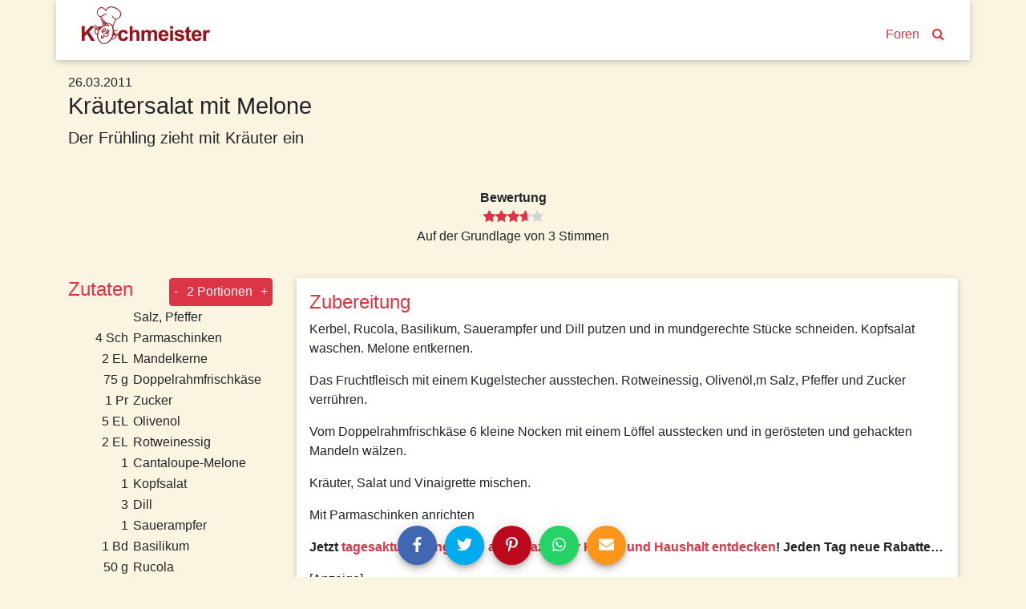

--- FILE ---
content_type: text/html; charset=utf-8
request_url: https://www.kochmeister.com/rezept/66882-krutersalat-mit-melone
body_size: 14178
content:
<!DOCTYPE html><html lang="de"><head><meta charset="utf-8"><title>Kräutersalat mit Melone | Kochmeister Rezept</title><base href="/"><meta name="viewport" content="width=device-width,initial-scale=1"><meta name="theme-color" content="#4e8ef7"><!--<meta name="description" content="Du hast Spaß am Kochen & Backen, probierst gern neue Rezepte aus und fühlst dich wohl in einer Gemeinschaft? Dann mach mit bei KOCHMEISTER, über 60.000 Rezepte warten auf dich." />--><link rel="manifest" href="manifest.json"><link rel="icon" type="image/x-icon" href="favicon.ico"><link rel="apple-touch-icon" sizes="180x180" href="apple-touch-icon.png"><script>if(!("gdprAppliesGlobally" in window)){window.gdprAppliesGlobally=true}if(!("cmp_id" in window)||window.cmp_id<1){window.cmp_id=0}if(!("cmp_cdid" in window)){window.cmp_cdid="9f7975e701270"}if(!("cmp_params" in window)){window.cmp_params=""}if(!("cmp_host" in window)){window.cmp_host="c.delivery.consentmanager.net"}if(!("cmp_cdn" in window)){window.cmp_cdn="cdn.consentmanager.net"}if(!("cmp_proto" in window)){window.cmp_proto="https:"}if(!("cmp_codesrc" in window)){window.cmp_codesrc="0"}window.cmp_getsupportedLangs=function(){var b=["DE","EN","FR","IT","NO","DA","FI","ES","PT","RO","BG","ET","EL","GA","HR","LV","LT","MT","NL","PL","SV","SK","SL","CS","HU","RU","SR","ZH","TR","UK","AR","BS"];if("cmp_customlanguages" in window){for(var a=0;a<window.cmp_customlanguages.length;a++){b.push(window.cmp_customlanguages[a].l.toUpperCase())}}return b};window.cmp_getRTLLangs=function(){var a=["AR"];if("cmp_customlanguages" in window){for(var b=0;b<window.cmp_customlanguages.length;b++){if("r" in window.cmp_customlanguages[b]&&window.cmp_customlanguages[b].r){a.push(window.cmp_customlanguages[b].l)}}}return a};window.cmp_getlang=function(a){if(typeof(a)!="boolean"){a=true}if(a&&typeof(cmp_getlang.usedlang)=="string"&&cmp_getlang.usedlang!==""){return cmp_getlang.usedlang}return window.cmp_getlangs()[0]};window.cmp_extractlang=function(a){if(a.indexOf("cmplang=")!=-1){a=a.substr(a.indexOf("cmplang=")+8,2).toUpperCase();if(a.indexOf("&")!=-1){a=a.substr(0,a.indexOf("&"))}}else{a=""}return a};window.cmp_getlangs=function(){var g=window.cmp_getsupportedLangs();var c=[];var f=location.hash;var e=location.search;var j="cmp_params" in window?window.cmp_params:"";var a="languages" in navigator?navigator.languages:[];if(cmp_extractlang(f)!=""){c.push(cmp_extractlang(f))}else{if(cmp_extractlang(e)!=""){c.push(cmp_extractlang(e))}else{if(cmp_extractlang(j)!=""){c.push(cmp_extractlang(j))}else{if("cmp_setlang" in window&&window.cmp_setlang!=""){c.push(window.cmp_setlang.toUpperCase())}else{if("cmp_langdetect" in window&&window.cmp_langdetect==1){c.push(window.cmp_getPageLang())}else{if(a.length>0){for(var d=0;d<a.length;d++){c.push(a[d])}}if("language" in navigator){c.push(navigator.language)}if("userLanguage" in navigator){c.push(navigator.userLanguage)}}}}}}var h=[];for(var d=0;d<c.length;d++){var b=c[d].toUpperCase();if(b.length<2){continue}if(g.indexOf(b)!=-1){h.push(b)}else{if(b.indexOf("-")!=-1){b=b.substr(0,2)}if(g.indexOf(b)!=-1){h.push(b)}}}if(h.length==0&&typeof(cmp_getlang.defaultlang)=="string"&&cmp_getlang.defaultlang!==""){return[cmp_getlang.defaultlang.toUpperCase()]}else{return h.length>0?h:["EN"]}};window.cmp_getPageLangs=function(){var a=window.cmp_getXMLLang();if(a!=""){a=[a.toUpperCase()]}else{a=[]}a=a.concat(window.cmp_getLangsFromURL());return a.length>0?a:["EN"]};window.cmp_getPageLang=function(){var a=window.cmp_getPageLangs();return a.length>0?a[0]:""};window.cmp_getLangsFromURL=function(){var c=window.cmp_getsupportedLangs();var b=location;var m="toUpperCase";var g=b.hostname[m]()+".";var a=b.pathname[m]()+"/";var f=[];for(var e=0;e<c.length;e++){var j=a.substring(0,c[e].length+1);if(g.substring(0,c[e].length+1)==c[e]+"."){f.push(c[e][m]())}else{if(c[e].length==5){var k=c[e].substring(3,5)+"-"+c[e].substring(0,2);if(g.substring(0,k.length+1)==k+"."){f.push(c[e][m]())}}else{if(j==c[e]+"/"||j=="/"+c[e]){f.push(c[e][m]())}else{if(j==c[e].replace("-","/")+"/"||j=="/"+c[e].replace("-","/")){f.push(c[e][m]())}else{if(c[e].length==5){var k=c[e].substring(3,5)+"-"+c[e].substring(0,2);var h=a.substring(0,k.length+1);if(h==k+"/"||h==k.replace("-","/")+"/"){f.push(c[e][m]())}}}}}}}return f};window.cmp_getXMLLang=function(){var c=document.getElementsByTagName("html");if(c.length>0){var c=c[0]}else{c=document.documentElement}if(c&&c.getAttribute){var a=c.getAttribute("xml:lang");if(typeof(a)!="string"||a==""){a=c.getAttribute("lang")}if(typeof(a)=="string"&&a!=""){var b=window.cmp_getsupportedLangs();return b.indexOf(a.toUpperCase())!=-1?a:""}else{return""}}};(function(){var B=document;var C=B.getElementsByTagName;var o=window;var t="";var h="";var k="";var D=function(e){var i="cmp_"+e;e="cmp"+e+"=";var d="";var l=e.length;var G=location;var H=G.hash;var w=G.search;var u=H.indexOf(e);var F=w.indexOf(e);if(u!=-1){d=H.substring(u+l,9999)}else{if(F!=-1){d=w.substring(F+l,9999)}else{return i in o&&typeof(o[i])!=="function"?o[i]:""}}var E=d.indexOf("&");if(E!=-1){d=d.substring(0,E)}return d};var j=D("lang");if(j!=""){t=j;k=t}else{if("cmp_getlang" in o){t=o.cmp_getlang().toLowerCase();h=o.cmp_getlangs().slice(0,3).join("_");k=o.cmp_getPageLangs().slice(0,3).join("_");if("cmp_customlanguages" in o){var m=o.cmp_customlanguages;for(var x=0;x<m.length;x++){var a=m[x].l.toLowerCase();if(a==t){t="en"}}}}}var q=("cmp_proto" in o)?o.cmp_proto:"https:";if(q!="http:"&&q!="https:"){q="https:"}var n=("cmp_ref" in o)?o.cmp_ref:location.href;if(n.length>300){n=n.substring(0,300)}var z=function(d){var I=B.createElement("script");I.setAttribute("data-cmp-ab","1");I.type="text/javascript";I.async=true;I.src=d;var H=["body","div","span","script","head"];var w="currentScript";var F="parentElement";var l="appendChild";var G="body";if(B[w]&&B[w][F]){B[w][F][l](I)}else{if(B[G]){B[G][l](I)}else{for(var u=0;u<H.length;u++){var E=C(H[u]);if(E.length>0){E[0][l](I);break}}}}};var b=D("design");var c=D("regulationkey");var y=D("gppkey");var s=D("att");var f=o.encodeURIComponent;var g=false;try{g=B.cookie.length>0}catch(A){g=false}var p=q+"//"+o.cmp_host+"/delivery/cmp.php?";p+=("cmp_id" in o&&o.cmp_id>0?"id="+o.cmp_id:"")+("cmp_cdid" in o?"&cdid="+o.cmp_cdid:"")+"&h="+f(n);p+=(b!=""?"&cmpdesign="+f(b):"")+(c!=""?"&cmpregulationkey="+f(c):"")+(y!=""?"&cmpgppkey="+f(y):"");p+=(s!=""?"&cmpatt="+f(s):"")+("cmp_params" in o?"&"+o.cmp_params:"")+(g?"&__cmpfcc=1":"");z(p+"&l="+f(t)+"&ls="+f(h)+"&lp="+f(k)+"&o="+(new Date()).getTime());var r="js";var v=D("debugunminimized")!=""?"":".min";if(D("debugcoverage")=="1"){r="instrumented";v=""}if(D("debugtest")=="1"){r="jstests";v=""}z(q+"//"+o.cmp_cdn+"/delivery/"+r+"/cmp_final"+v+".js")})();window.cmp_addFrame=function(b){if(!window.frames[b]){if(document.body){var a=document.createElement("iframe");a.style.cssText="display:none";if("cmp_cdn" in window&&"cmp_ultrablocking" in window&&window.cmp_ultrablocking>0){a.src="//"+window.cmp_cdn+"/delivery/empty.html"}a.name=b;a.setAttribute("title","Intentionally hidden, please ignore");a.setAttribute("role","none");a.setAttribute("tabindex","-1");document.body.appendChild(a)}else{window.setTimeout(window.cmp_addFrame,10,b)}}};window.cmp_rc=function(c,b){var l="";try{l=document.cookie}catch(h){l=""}var j="";var f=0;var g=false;while(l!=""&&f<100){f++;while(l.substr(0,1)==" "){l=l.substr(1,l.length)}var k=l.substring(0,l.indexOf("="));if(l.indexOf(";")!=-1){var m=l.substring(l.indexOf("=")+1,l.indexOf(";"))}else{var m=l.substr(l.indexOf("=")+1,l.length)}if(c==k){j=m;g=true}var d=l.indexOf(";")+1;if(d==0){d=l.length}l=l.substring(d,l.length)}if(!g&&typeof(b)=="string"){j=b}return(j)};window.cmp_stub=function(){var a=arguments;__cmp.a=__cmp.a||[];if(!a.length){return __cmp.a}else{if(a[0]==="ping"){if(a[1]===2){a[2]({gdprApplies:gdprAppliesGlobally,cmpLoaded:false,cmpStatus:"stub",displayStatus:"hidden",apiVersion:"2.2",cmpId:31},true)}else{a[2](false,true)}}else{if(a[0]==="getUSPData"){a[2]({version:1,uspString:window.cmp_rc("__cmpccpausps","1---")},true)}else{if(a[0]==="getTCData"){__cmp.a.push([].slice.apply(a))}else{if(a[0]==="addEventListener"||a[0]==="removeEventListener"){__cmp.a.push([].slice.apply(a))}else{if(a.length==4&&a[3]===false){a[2]({},false)}else{__cmp.a.push([].slice.apply(a))}}}}}}};window.cmp_gpp_ping=function(){return{gppVersion:"1.1",cmpStatus:"stub",cmpDisplayStatus:"hidden",signalStatus:"not ready",supportedAPIs:["2:tcfeuv2","5:tcfcav1","7:usnat","8:usca","9:usva","10:usco","11:usut","12:usct"],cmpId:31,sectionList:[],applicableSections:[0],gppString:"",parsedSections:{}}};window.cmp_gppstub=function(){var c=arguments;__gpp.q=__gpp.q||[];if(!c.length){return __gpp.q}var h=c[0];var g=c.length>1?c[1]:null;var f=c.length>2?c[2]:null;var a=null;var j=false;if(h==="ping"){a=window.cmp_gpp_ping();j=true}else{if(h==="addEventListener"){__gpp.e=__gpp.e||[];if(!("lastId" in __gpp)){__gpp.lastId=0}__gpp.lastId++;var d=__gpp.lastId;__gpp.e.push({id:d,callback:g});a={eventName:"listenerRegistered",listenerId:d,data:true,pingData:window.cmp_gpp_ping()};j=true}else{if(h==="removeEventListener"){__gpp.e=__gpp.e||[];a=false;for(var e=0;e<__gpp.e.length;e++){if(__gpp.e[e].id==f){__gpp.e[e].splice(e,1);a=true;break}}j=true}else{__gpp.q.push([].slice.apply(c))}}}if(a!==null&&typeof(g)==="function"){g(a,j)}};window.cmp_msghandler=function(d){var a=typeof d.data==="string";try{var c=a?JSON.parse(d.data):d.data}catch(f){var c=null}if(typeof(c)==="object"&&c!==null&&"__cmpCall" in c){var b=c.__cmpCall;window.__cmp(b.command,b.parameter,function(h,g){var e={__cmpReturn:{returnValue:h,success:g,callId:b.callId}};d.source.postMessage(a?JSON.stringify(e):e,"*")})}if(typeof(c)==="object"&&c!==null&&"__uspapiCall" in c){var b=c.__uspapiCall;window.__uspapi(b.command,b.version,function(h,g){var e={__uspapiReturn:{returnValue:h,success:g,callId:b.callId}};d.source.postMessage(a?JSON.stringify(e):e,"*")})}if(typeof(c)==="object"&&c!==null&&"__tcfapiCall" in c){var b=c.__tcfapiCall;window.__tcfapi(b.command,b.version,function(h,g){var e={__tcfapiReturn:{returnValue:h,success:g,callId:b.callId}};d.source.postMessage(a?JSON.stringify(e):e,"*")},b.parameter)}if(typeof(c)==="object"&&c!==null&&"__gppCall" in c){var b=c.__gppCall;window.__gpp(b.command,function(h,g){var e={__gppReturn:{returnValue:h,success:g,callId:b.callId}};d.source.postMessage(a?JSON.stringify(e):e,"*")},"parameter" in b?b.parameter:null,"version" in b?b.version:1)}};window.cmp_setStub=function(a){if(!(a in window)||(typeof(window[a])!=="function"&&typeof(window[a])!=="object"&&(typeof(window[a])==="undefined"||window[a]!==null))){window[a]=window.cmp_stub;window[a].msgHandler=window.cmp_msghandler;window.addEventListener("message",window.cmp_msghandler,false)}};window.cmp_setGppStub=function(a){if(!(a in window)||(typeof(window[a])!=="function"&&typeof(window[a])!=="object"&&(typeof(window[a])==="undefined"||window[a]!==null))){window[a]=window.cmp_gppstub;window[a].msgHandler=window.cmp_msghandler;window.addEventListener("message",window.cmp_msghandler,false)}};if(!("cmp_noiframepixel" in window)){window.cmp_addFrame("__cmpLocator")}if((!("cmp_disableusp" in window)||!window.cmp_disableusp)&&!("cmp_noiframepixel" in window)){window.cmp_addFrame("__uspapiLocator")}if((!("cmp_disabletcf" in window)||!window.cmp_disabletcf)&&!("cmp_noiframepixel" in window)){window.cmp_addFrame("__tcfapiLocator")}if((!("cmp_disablegpp" in window)||!window.cmp_disablegpp)&&!("cmp_noiframepixel" in window)){window.cmp_addFrame("__gppLocator")}window.cmp_setStub("__cmp");if(!("cmp_disabletcf" in window)||!window.cmp_disabletcf){window.cmp_setStub("__tcfapi")}if(!("cmp_disableusp" in window)||!window.cmp_disableusp){window.cmp_setStub("__uspapi")}if(!("cmp_disablegpp" in window)||!window.cmp_disablegpp){window.cmp_setGppStub("__gpp")};
 __tcfapi("addEventListener", 2, (tcData, success) => {
	if(success && (tcData.eventStatus === "tcloaded" || tcData.eventStatus === "useractioncomplete") && tcData.purpose.consents['1']) {
		var adsbygoogle_script = document.createElement('script');
		adsbygoogle_script.src = 'https://pagead2.googlesyndication.com/pagead/js/adsbygoogle.js';
		adsbygoogle_script.async = true;
		document.head.appendChild(adsbygoogle_script);
		// remove the ourself to not get called more than once
        __tcfapi("removeEventListener", 2, () => {}, tcData.listenerId);
	}
});</script><!--<script async src="//pagead2.googlesyndication.com/pagead/js/adsbygoogle.js"></script>--><link href="styles.a1f521a874837a9c6d4a.bundle.css" rel="stylesheet"><style ng-transition="kochmeister"></style><style ng-transition="kochmeister">.sb-button[_ngcontent-c1], .sb-group[_ngcontent-c1]{display:-webkit-inline-box;display:-ms-inline-flexbox;display:inline-flex;-webkit-box-align:start;-ms-flex-align:start;align-items:flex-start}.sb-group[_ngcontent-c1]{-ms-flex-wrap:wrap;flex-wrap:wrap}.sb-button[_ngcontent-c1]{margin:.3125em}
.sb-wrapper[_ngcontent-c1]{font-size:inherit;cursor:pointer;position:relative;outline:0;min-width:4.125em;height:2.5em;border:none;border-radius:1px;padding:0;line-height:2.571em;background-color:transparent}.sb-wrapper[_ngcontent-c1]   .sb-count[_ngcontent-c1], .sb-wrapper[_ngcontent-c1]   .sb-icon[_ngcontent-c1], .sb-wrapper[_ngcontent-c1]   .sb-text[_ngcontent-c1]{display:-webkit-box;display:-ms-flexbox;display:flex;-webkit-box-align:center;-ms-flex-align:center;align-items:center;-webkit-box-pack:center;-ms-flex-pack:center;justify-content:center;-webkit-user-select:none;-moz-user-select:none;-ms-user-select:none;user-select:none}.sb-wrapper[_ngcontent-c1]   .sb-inner[_ngcontent-c1]{-webkit-box-flex:1;-ms-flex:1;flex:1}.sb-wrapper[_ngcontent-c1]   .sb-content[_ngcontent-c1], .sb-wrapper[_ngcontent-c1]   .sb-inner[_ngcontent-c1]{display:-webkit-box;display:-ms-flexbox;display:flex;width:100%;height:100%}.sb-wrapper[_ngcontent-c1]   .sb-text[_ngcontent-c1]{padding:0 .7em;-webkit-box-flex:1;-ms-flex:1;flex:1;height:100%;white-space:nowrap}.sb-wrapper[_ngcontent-c1]   .sb-icon[_ngcontent-c1]{text-align:center;width:100%;height:100%;font-size:1.2em;min-width:2em}.sb-wrapper[_ngcontent-c1]   .sb-count[_ngcontent-c1]{font-size:.9em;padding:0 .7em}.sb-wrapper[_ngcontent-c1]   .sb-count[_ngcontent-c1], .sb-wrapper[_ngcontent-c1]   .sb-text[_ngcontent-c1]{font-weight:700}
.sb-show-text[_ngcontent-c1]   .sb-icon[_ngcontent-c1]{width:2em}
.sb-show-count[_ngcontent-c1]{min-width:5.333em}


.sb-default[_ngcontent-c1]   .sb-wrapper[_ngcontent-c1]{color:#fff;border-radius:4px;overflow:hidden;background-color:var(--button-color)!important}.sb-default[_ngcontent-c1]   .sb-wrapper.sb-facebook[_ngcontent-c1]{background-color:#4267b2}.sb-default[_ngcontent-c1]   .sb-wrapper.sb-twitter[_ngcontent-c1]{background-color:#00acee}.sb-default[_ngcontent-c1]   .sb-wrapper.sb-google[_ngcontent-c1]{background-color:#db4437}.sb-default[_ngcontent-c1]   .sb-wrapper.sb-stumble[_ngcontent-c1]{background-color:#eb4924}.sb-default[_ngcontent-c1]   .sb-wrapper.sb-linkedin[_ngcontent-c1]{background-color:#006fa6}.sb-default[_ngcontent-c1]   .sb-wrapper.sb-pinterest[_ngcontent-c1]{background-color:#bd081c}.sb-default[_ngcontent-c1]   .sb-wrapper.sb-reddit[_ngcontent-c1]{background-color:#ff4006}.sb-default[_ngcontent-c1]   .sb-wrapper.sb-tumblr[_ngcontent-c1]{background-color:#36465d}.sb-default[_ngcontent-c1]   .sb-wrapper.sb-whatsapp[_ngcontent-c1]{background-color:#25d366}.sb-default[_ngcontent-c1]   .sb-wrapper.sb-messenger[_ngcontent-c1]{background-color:#0080ff}.sb-default[_ngcontent-c1]   .sb-wrapper.sb-telegram[_ngcontent-c1]{background-color:#08c}.sb-default[_ngcontent-c1]   .sb-wrapper.sb-xing[_ngcontent-c1]{background-color:#006567}.sb-default[_ngcontent-c1]   .sb-wrapper.sb-sms[_ngcontent-c1]{background-color:#20c16c}.sb-default[_ngcontent-c1]   .sb-wrapper.sb-email[_ngcontent-c1]{background-color:#ff961c}.sb-default[_ngcontent-c1]   .sb-wrapper.sb-vk[_ngcontent-c1]{background-color:#4c75a3}.sb-default[_ngcontent-c1]   .sb-wrapper.sb-copy[_ngcontent-c1]{background-color:#607d8b}.sb-default[_ngcontent-c1]   .sb-wrapper.sb-print[_ngcontent-c1]{background-color:#765aa2}.sb-default[_ngcontent-c1]   .sb-wrapper.sb-expand[_ngcontent-c1]{background-color:#ff6651}.sb-default[_ngcontent-c1]   .sb-wrapper.sb-show-icon.sb-show-text[_ngcontent-c1]   .sb-text[_ngcontent-c1]{-webkit-filter:none;filter:none;padding-right:1em;padding-left:0}.sb-default[_ngcontent-c1]   .sb-wrapper.sb-show-icon.sb-show-count[_ngcontent-c1]   .sb-count[_ngcontent-c1]{padding-right:1em;padding-left:0}.sb-default[_ngcontent-c1]   .sb-wrapper.sb-show-text.sb-show-count[_ngcontent-c1]   .sb-text[_ngcontent-c1]{padding-right:.5em}</style><style ng-transition="kochmeister">.navbar[_ngcontent-c2]{margin-bottom:1rem;-webkit-box-align:end;-ms-flex-align:end;align-items:flex-end}.navbar[_ngcontent-c2]   a[_ngcontent-c2]{margin:0 .5rem;margin-bottom:.23rem}.navbar-brand[_ngcontent-c2]{max-width:160px;max-height:47px;margin-right:auto!important;padding-top:0;padding-bottom:0}.navbar-brand[_ngcontent-c2]   img[_ngcontent-c2]{width:100%;height:auto}.km-sheet[_ngcontent-c2]{padding:.5rem 1.5rem 1rem 1.5rem}</style><style ng-transition="kochmeister">footer[_ngcontent-c3]{margin-top:20px;border-top:1px solid #fff;padding-bottom:30px}footer[_ngcontent-c3]   nav[_ngcontent-c3]{padding-top:10px 0}footer[_ngcontent-c3]   nav[_ngcontent-c3]   a[_ngcontent-c3]{display:block;padding:10px 0}</style><style ng-transition="kochmeister">.adjacent-recipes[_ngcontent-c4], .header[_ngcontent-c4], .instructions[_ngcontent-c4], .tags[_ngcontent-c4]{margin-bottom:1rem}h2[_ngcontent-c4]{color:#dc3545}.image-gallery[_ngcontent-c4]{width:100%;height:auto;margin-bottom:50px}.image-gallery[_ngcontent-c4]   .item[_ngcontent-c4]{height:80vw;max-height:500px;background-color:#ede7d4}.image-gallery[_ngcontent-c4]   .item[_ngcontent-c4]   img[_ngcontent-c4]{position:absolute;top:-100%;bottom:-100%;margin:auto;width:100%}.slide-left[_ngcontent-c4], .slide-right[_ngcontent-c4]{position:absolute;margin:auto;bottom:4px;width:2rem;height:2rem;border-radius:999px;opacity:.7;z-index:1;cursor:pointer}@media (max-width:575.98px){.slide-left[_ngcontent-c4], .slide-right[_ngcontent-c4]{display:none!important
      }}.slide-left[_ngcontent-c4]{left:2rem}.slide-right[_ngcontent-c4]{right:2rem}.spec-sheet[_ngcontent-c4]   div[_ngcontent-c4]{padding:1rem;max-width:20rem}.ingredients[_ngcontent-c4]   h2[_ngcontent-c4]{margin-right:1rem}.ingredients[_ngcontent-c4]   .qty[_ngcontent-c4]{width:5rem;padding-right:.3rem}@media (max-width:991.98px){.ingredients[_ngcontent-c4]   tr[_ngcontent-c4] + tr[_ngcontent-c4]:before{content:" | ";vertical-align:top}.ingredients[_ngcontent-c4]   .qty[_ngcontent-c4]{width:0!important;white-space:nowrap}}.adjacent-recipes[_ngcontent-c4]   .next-recipe[_ngcontent-c4]{float:right}.equipment[_ngcontent-c4]{font-weight:700}</style><style ng-transition="kochmeister">.fa[_ngcontent-c11]{vertical-align:middle}</style><meta name="og:title" content="Kräutersalat mit Melone | Kochmeister Rezept"><meta name="description" content="Der Frühling zieht mit Kräuter ein"><meta name="og:description" content="Der Frühling zieht mit Kräuter ein"><style ng-transition="kochmeister">a[_ngcontent-c10]{display:block}.thumbnail[_ngcontent-c10]{width:100%;height:20rem;overflow:hidden;position:relative}.thumbnail[_ngcontent-c10]   img[_ngcontent-c10]{position:absolute;top:-100%;right:-100%;bottom:-100%;left:-100%;margin:auto;height:auto;width:auto;min-height:100%;min-width:100%}.thumbnail[_ngcontent-c10]   img.placeholder[_ngcontent-c10]{padding:6rem}.slide-left[_ngcontent-c10], .slide-right[_ngcontent-c10]{position:absolute;margin:auto;top:0;bottom:0;width:50px;height:50px;-webkit-box-shadow:1px 2px 10px -1px rgba(0,0,0,.3);box-shadow:1px 2px 10px -1px rgba(0,0,0,.3);border-radius:999px}.slide-left[_ngcontent-c10]{left:0}.slide-right[_ngcontent-c10]{right:0}.carousel-teaser[_ngcontent-c10]   h3[_ngcontent-c10]{color:#000;font-size:1rem;padding:1rem;word-break:break-word}.loader[_ngcontent-c10]     .tile{-webkit-box-shadow:none;box-shadow:none;text-align:center;padding:5rem 0}.loader[_ngcontent-c10]     i{font-size:6rem}</style><style ng-transition="kochmeister">[_nghost-c5] {
      display: block;
      position: relative;
    }

    .ngurtl[_nghost-c5] {
      direction: rtl;
    }
    
    .nguvertical[_ngcontent-c5] {
      flex-direction: column;
    }

    .ngucarousel[_ngcontent-c5]   .ngucarousel-inner[_ngcontent-c5] {
      position: relative;
      overflow: hidden;
    }
    .ngucarousel[_ngcontent-c5]   .ngucarousel-inner[_ngcontent-c5]   .ngucarousel-items[_ngcontent-c5] {
      position: relative;
      display: flex;
    }

    .banner[_ngcontent-c5]   .ngucarouselPointDefault[_ngcontent-c5]   .ngucarouselPoint[_ngcontent-c5] {
      position: absolute;
      width: 100%;
      bottom: 20px;
    }
    .banner[_ngcontent-c5]   .ngucarouselPointDefault[_ngcontent-c5]   .ngucarouselPoint[_ngcontent-c5]   li[_ngcontent-c5] {
      background: rgba(255, 255, 255, 0.55);
    }
    .banner[_ngcontent-c5]   .ngucarouselPointDefault[_ngcontent-c5]   .ngucarouselPoint[_ngcontent-c5]   li.active[_ngcontent-c5] {
      background: white;
    }
    .banner[_ngcontent-c5]   .ngucarouselPointDefault[_ngcontent-c5]   .ngucarouselPoint[_ngcontent-c5]   li[_ngcontent-c5]:hover {
      cursor: pointer;
    }

    .ngucarouselPointDefault[_ngcontent-c5]   .ngucarouselPoint[_ngcontent-c5] {
      list-style-type: none;
      text-align: center;
      padding: 12px;
      margin: 0;
      white-space: nowrap;
      overflow: auto;
      box-sizing: border-box;
    }
    .ngucarouselPointDefault[_ngcontent-c5]   .ngucarouselPoint[_ngcontent-c5]   li[_ngcontent-c5] {
      display: inline-block;
      border-radius: 50%;
      background: rgba(0, 0, 0, 0.55);
      padding: 4px;
      margin: 0 4px;
      transition-timing-function: cubic-bezier(0.17, 0.67, 0.83, 0.67);
      transition: 0.4s;
    }
    .ngucarouselPointDefault[_ngcontent-c5]   .ngucarouselPoint[_ngcontent-c5]   li.active[_ngcontent-c5] {
      background: #6b6b6b;
      transform: scale(1.8);
    }
    .ngucarouselPointDefault[_ngcontent-c5]   .ngucarouselPoint[_ngcontent-c5]   li[_ngcontent-c5]:hover {
      cursor: pointer;
    }</style><style ng-transition="kochmeister">[_nghost-c14] {
        display: inline-block;
        white-space: initial;
        padding: 10px;
        box-sizing: border-box;
        vertical-align: top;
    }

    .tile[_ngcontent-c14] {
        box-shadow: 0 2px 5px 0 rgba(0, 0, 0, 0.16), 0 2px 10px 0 rgba(0, 0, 0, 0.12);
    }

    *[_ngcontent-c14] {
        box-sizing: border-box;
    }</style><style ng-transition="kochmeister">.star[_ngcontent-c7]{position:relative;display:inline-block;font-size:1rem;color:#ced4da}.full[_ngcontent-c7], .half[_ngcontent-c7]{color:#dc3545}.half[_ngcontent-c7]{position:absolute;display:inline-block;overflow:hidden}</style><style ng-transition="kochmeister">.btn[_ngcontent-c8]{padding:.3rem}</style></head><body><!--[if lt IE 10]>
  <p>
    You are using an <strong>outdated</strong> browser.
    Please <a href="http://browsehappy.com/">upgrade your browser</a> to improve your experience.
  </p>
  <![endif]--><noscript><p>Bitte aktivieren Sie Javascript in Ihrem Browser, um alle Funktionen dieser Website nutzen zu können.</p></noscript><!-- Google Analytics --><script>window.ga = window.ga || function () { (ga.q = ga.q || []).push(arguments) }; ga.l = +new Date;
    ga('set', 'anonymizeIp', true);</script><!-- <script async src="https://www.google-analytics.com/analytics.js"></script>--><!-- End Google Analytics --><app-root _nghost-c0="" ng-version="5.2.10"><router-outlet _ngcontent-c0=""></router-outlet><app-shell _nghost-c1=""><app-header _ngcontent-c1="" _nghost-c2=""><header _ngcontent-c2="" class="container">
  <nav _ngcontent-c2="" class="navbar navbar-expand-lg row km-sheet">
    <a _ngcontent-c2="" class="navbar-brand" routerlink="/" title="Zur Startseite" href="/">
      
      <img _ngcontent-c2="" alt="Kochmeister" height="47" src="/assets/kochmeister_logo.png" width="160">
    </a>
    <a _ngcontent-c2="" class="nav-search" routerlink="/foren" routerlinkactive="active" title="Kochmeister Foren" href="/foren">Foren</a>
    <a _ngcontent-c2="" class="nav-search" routerlink="/suche" title="Suche" href="/suche"><i _ngcontent-c2="" class="fa fa-search"></i></a>
  </nav>
</header>
</app-header>
<div _ngcontent-c1="" id="content">
<router-outlet _ngcontent-c1=""></router-outlet><app-recipe _nghost-c4=""><div _ngcontent-c4="" class="container">
  <!----><article _ngcontent-c4="" id="66882">
    <ngx-json-ld _ngcontent-c4=""><script type="application/ld+json">{
  "@context": "http://schema.org/",
  "@type": "Recipe",
  "name": "Kräutersalat mit Melone",
  "aggregateRating": {
    "@type": "AggregateRating",
    "ratingValue": 3.7,
    "ratingCount": 3
  },
  "description": "Der Frühling zieht mit Kräuter ein",
  "recipeInstructions": "Kerbel, Rucola, Basilikum, Sauerampfer und Dill putzen und in mundgerechte Stücke schneiden. Kopfsalat waschen. Melone entkernen.\r\nDas Fruchtfleisch mit einem Kugelstecher ausstechen. Rotweinessig, Olivenöl,m Salz, Pfeffer und Zucker verrühren. \r\nVom Doppelrahmfrischkäse 6 kleine Nocken mit einem Löffel ausstecken und in gerösteten und gehackten Mandeln wälzen.\r\nKräuter, Salat und Vinaigrette mischen.\r\nMit Parmaschinken anrichten",
  "keywords": "Kräuter, Melonen, Gemüse und Obst, Salat, Salat",
  "datePublished": "2011-03-26T13:49:19.000Z",
  "image": [],
  "recipeIngredient": [
    "Salz, Pfeffer",
    "4 Sch Parmaschinken",
    "2 EL Mandelkerne",
    "75 g Doppelrahmfrischkäse",
    "1 Pr Zucker",
    "5 EL Olivenol",
    "2 EL Rotweinessig",
    "1 Cantaloupe-Melone",
    "1 Kopfsalat",
    "3 Dill",
    "1 Sauerampfer",
    "1 Bd Basilikum",
    "50 g Rucola",
    "1 Bd Kerbel"
  ],
  "author": {
    "@type": "Person",
    "name": "Filzmane"
  },
  "recipeYield": "2",
  "recipeCategory": "Salat"
}</script></ngx-json-ld>

    
    <!---->

    
    <div _ngcontent-c4="" class="header row no-gutters">
      <!---->
      <h1 _ngcontent-c4="" class="col-12" itemprop="headline">Kräutersalat mit Melone</h1>
      <!----><p _ngcontent-c4="" class="description lead col-12 col-lg-9">
        <b _ngcontent-c4="">Der Frühling zieht mit Kräuter ein</b>
      </p>
    </div>

    
    <div _ngcontent-c4="" class="spec-sheet container">
      <dl _ngcontent-c4="" class="row text-center justify-content-center">

        <!---->

        <!---->

        <!---->

        <!---->

        <!----><div _ngcontent-c4="" class="col">
          <dt _ngcontent-c4="">Bewertung</dt>
          <dd _ngcontent-c4="">
            <app-rating _ngcontent-c4="" _nghost-c7=""><!---->
<ngb-rating _ngcontent-c7="" aria-valuemin="0" class="d-inline-flex" max="5" role="slider" tabindex="0" title="3,7 von 5 Sterne" aria-valuemax="5" aria-valuenow="3.7" aria-valuetext="3.7 out of 5" aria-disabled="true">
    <!---->
    <!---->
      <span class="sr-only">(*)</span>
      <span style="cursor:default;">
        <!---->
  <span _ngcontent-c7="" class="star full">
    <span _ngcontent-c7="" class="half" style="width:100%;">
      <i _ngcontent-c7="" class="fa fa-star"></i>
    </span>
    <i _ngcontent-c7="" class="fa fa-star"></i>
  </span>

      </span>
    
      <span class="sr-only">(*)</span>
      <span style="cursor:default;">
        <!---->
  <span _ngcontent-c7="" class="star full">
    <span _ngcontent-c7="" class="half" style="width:100%;">
      <i _ngcontent-c7="" class="fa fa-star"></i>
    </span>
    <i _ngcontent-c7="" class="fa fa-star"></i>
  </span>

      </span>
    
      <span class="sr-only">(*)</span>
      <span style="cursor:default;">
        <!---->
  <span _ngcontent-c7="" class="star full">
    <span _ngcontent-c7="" class="half" style="width:100%;">
      <i _ngcontent-c7="" class="fa fa-star"></i>
    </span>
    <i _ngcontent-c7="" class="fa fa-star"></i>
  </span>

      </span>
    
      <span class="sr-only">(*)</span>
      <span style="cursor:default;">
        <!---->
  <span _ngcontent-c7="" class="star">
    <span _ngcontent-c7="" class="half" style="width:70%;">
      <i _ngcontent-c7="" class="fa fa-star"></i>
    </span>
    <i _ngcontent-c7="" class="fa fa-star"></i>
  </span>

      </span>
    
      <span class="sr-only">( )</span>
      <span style="cursor:default;">
        <!---->
  <span _ngcontent-c7="" class="star">
    <span _ngcontent-c7="" class="half" style="width:0%;">
      <i _ngcontent-c7="" class="fa fa-star"></i>
    </span>
    <i _ngcontent-c7="" class="fa fa-star"></i>
  </span>

      </span>
    
  </ngb-rating></app-rating>
            <br _ngcontent-c4="">
            Auf der Grundlage von 3
            Stimmen
          </dd>
        </div>

      </dl>
    </div>

    
    <div _ngcontent-c4="" class="row">

      
      <!----><div _ngcontent-c4="" class="ingredients col-12 col-lg-3">
        <h2 _ngcontent-c4="" class="float-left">Zutaten</h2>
        <app-yield _ngcontent-c4="" class="float-lg-right" _nghost-c8=""><span _ngcontent-c8="" class="btn-group">
  <button _ngcontent-c8="" class="btn btn-primary">-</button>
  <button _ngcontent-c8="" class="btn btn-primary" title="Anz. Portionen">
    
    2 <i _ngcontent-c8="" class="fa fa-cutlery d-lg-none"></i><span _ngcontent-c8="" class="d-none d-lg-inline">Portionen</span>
  </button>
  <button _ngcontent-c8="" class="btn btn-primary">+</button>
</span></app-yield>
        <div _ngcontent-c4="" class="clearfix"></div>
        <table _ngcontent-c4="">
          <tbody _ngcontent-c4=""><!----><tr _ngcontent-c4="" class="d-inline d-lg-table-row align-top">
            <td _ngcontent-c4="" class="text-right"></td>
            <td _ngcontent-c4="" class="ingredient">Salz, Pfeffer</td>
            
            
          </tr><tr _ngcontent-c4="" class="d-inline d-lg-table-row align-top">
            <td _ngcontent-c4="" class="text-right qty">4 Sch </td>
            <td _ngcontent-c4="" class="ingredient">Parmaschinken</td>
            
            
          </tr><tr _ngcontent-c4="" class="d-inline d-lg-table-row align-top">
            <td _ngcontent-c4="" class="text-right qty">2 EL </td>
            <td _ngcontent-c4="" class="ingredient">Mandelkerne</td>
            
            
          </tr><tr _ngcontent-c4="" class="d-inline d-lg-table-row align-top">
            <td _ngcontent-c4="" class="text-right qty">75 g </td>
            <td _ngcontent-c4="" class="ingredient">Doppelrahmfrischkäse</td>
            
            
          </tr><tr _ngcontent-c4="" class="d-inline d-lg-table-row align-top">
            <td _ngcontent-c4="" class="text-right qty">1 Pr </td>
            <td _ngcontent-c4="" class="ingredient">Zucker</td>
            
            
          </tr><tr _ngcontent-c4="" class="d-inline d-lg-table-row align-top">
            <td _ngcontent-c4="" class="text-right qty">5 EL </td>
            <td _ngcontent-c4="" class="ingredient">Olivenol</td>
            
            
          </tr><tr _ngcontent-c4="" class="d-inline d-lg-table-row align-top">
            <td _ngcontent-c4="" class="text-right qty">2 EL </td>
            <td _ngcontent-c4="" class="ingredient">Rotweinessig</td>
            
            
          </tr><tr _ngcontent-c4="" class="d-inline d-lg-table-row align-top">
            <td _ngcontent-c4="" class="text-right qty">1 </td>
            <td _ngcontent-c4="" class="ingredient">Cantaloupe-Melone</td>
            
            
          </tr><tr _ngcontent-c4="" class="d-inline d-lg-table-row align-top">
            <td _ngcontent-c4="" class="text-right qty">1 </td>
            <td _ngcontent-c4="" class="ingredient">Kopfsalat</td>
            
            
          </tr><tr _ngcontent-c4="" class="d-inline d-lg-table-row align-top">
            <td _ngcontent-c4="" class="text-right qty">3 </td>
            <td _ngcontent-c4="" class="ingredient">Dill</td>
            
            
          </tr><tr _ngcontent-c4="" class="d-inline d-lg-table-row align-top">
            <td _ngcontent-c4="" class="text-right qty">1 </td>
            <td _ngcontent-c4="" class="ingredient">Sauerampfer</td>
            
            
          </tr><tr _ngcontent-c4="" class="d-inline d-lg-table-row align-top">
            <td _ngcontent-c4="" class="text-right qty">1 Bd </td>
            <td _ngcontent-c4="" class="ingredient">Basilikum</td>
            
            
          </tr><tr _ngcontent-c4="" class="d-inline d-lg-table-row align-top">
            <td _ngcontent-c4="" class="text-right qty">50 g </td>
            <td _ngcontent-c4="" class="ingredient">Rucola</td>
            
            
          </tr><tr _ngcontent-c4="" class="d-inline d-lg-table-row align-top">
            <td _ngcontent-c4="" class="text-right qty">1 Bd </td>
            <td _ngcontent-c4="" class="ingredient">Kerbel</td>
            
            
          </tr>
        </tbody></table>
		  <ng-adsense _ngcontent-c4=""><ins class="adsbygoogle" style="display:block;" data-ad-client="ca-pub-0387357320992853" data-ad-slot="1820126594" data-ad-format="fluid" data-ad-region="page-71981" data-layout="in-article"></ins></ng-adsense>
      </div>

      <div _ngcontent-c4="" class="col-12 col-lg-9">

        
        <div _ngcontent-c4="" class="km-sheet instructions" itemprop="articleBody">
          <h2 _ngcontent-c4="">Zubereitung</h2>
          <div _ngcontent-c4="" class="instruction-text" innerhtml="<p>Kerbel, Rucola, Basilikum, Sauerampfer und Dill putzen und in mundgerechte St&amp;#252;cke schneiden. Kopfsalat waschen. Melone entkernen.</p><p>Das Fruchtfleisch mit einem Kugelstecher ausstechen. Rotweinessig, Oliven&amp;#246;l,m Salz, Pfeffer und Zucker verr&amp;#252;hren. </p><p>Vom Doppelrahmfrischk&amp;#228;se 6 kleine Nocken mit einem L&amp;#246;ffel ausstecken und in ger&amp;#246;steten und gehackten Mandeln w&amp;#228;lzen.</p><p>Kr&amp;#228;uter, Salat und Vinaigrette mischen.</p><p>Mit Parmaschinken anrichten</p>"><p>Kerbel, Rucola, Basilikum, Sauerampfer und Dill putzen und in mundgerechte Stücke schneiden. Kopfsalat waschen. Melone entkernen.</p><p>Das Fruchtfleisch mit einem Kugelstecher ausstechen. Rotweinessig, Olivenöl,m Salz, Pfeffer und Zucker verrühren. </p><p>Vom Doppelrahmfrischkäse 6 kleine Nocken mit einem Löffel ausstecken und in gerösteten und gehackten Mandeln wälzen.</p><p>Kräuter, Salat und Vinaigrette mischen.</p><p>Mit Parmaschinken anrichten</p></div>

		  <p _ngcontent-c4="" class="equipment">
			Jetzt <a _ngcontent-c4="" href="https://amzlink.to/az03QC5CnvwR7" rel="sponsored" target="_blank">tagesaktuelle Angebote auf Amazon für Küche und Haushalt entdecken</a>! Jeden Tag neue Rabatte…
		  </p>
		  [Anzeige]

		  <p _ngcontent-c4="" class="author" innerhtml="Filzmane">Filzmane</p>
		  
        </div>

        
        <!----><div _ngcontent-c4="" class="tags">
          <h4 _ngcontent-c4="">Themen</h4>

          
          
          
          

          
          <!----><!---->
            <app-tag _ngcontent-c4="" _nghost-c9=""><a _ngcontent-c9="" href="/thema/kraeuter">Kräuter</a></app-tag><!----><span _ngcontent-c4="">, </span>
          <!---->
            <app-tag _ngcontent-c4="" _nghost-c9=""><a _ngcontent-c9="" href="/thema/melonen">Melonen</a></app-tag><!----><span _ngcontent-c4="">, </span>
          <!---->
            <app-tag _ngcontent-c4="" _nghost-c9=""><a _ngcontent-c9="" href="/thema/gemuese-und-obst">Gemüse und Obst</a></app-tag><!----><span _ngcontent-c4="">, </span>
          <!---->
            <app-tag _ngcontent-c4="" _nghost-c9=""><a _ngcontent-c9="" href="/thema/salat">Salat</a></app-tag><!---->
          
          
        </div>

        
        <div _ngcontent-c4="" class="adjacent-recipes">
          <!----><a _ngcontent-c4="" class="prev-recipe btn btn-outline-dark" href="/rezept/66881-bayrisches-brezenhuhn">
            <i _ngcontent-c4="" class="fa fa-angle-left"></i> Voriges Rezept
          </a>
          <!----><a _ngcontent-c4="" class="next-recipe btn btn-outline-dark" href="/rezept/66883-leber-auf-krbiskartoffelpree">
            Nächstes Rezept
            <i _ngcontent-c4="" class="fa fa-angle-right"></i>
          </a>
        </div>

        <div _ngcontent-c4="" class="related-recipes">
          <h4 _ngcontent-c4="">Ähnliche Rezepte</h4>
          <app-slider _ngcontent-c4="" _nghost-c10=""><ngu-carousel _ngcontent-c10="" _nghost-c5="" class="banner ngucarouselfCUiuI"><div _ngcontent-c5="" class="ngucarousel"><div _ngcontent-c5="" class="ngucarousel-inner"><div _ngcontent-c5="" class="ngucarousel-items"><!----><ngu-tile _ngcontent-c10="" ngucarouselitem="" _nghost-c14="" class="item"><div _ngcontent-c14="" class="tile">
        <a _ngcontent-c10="" href="/rezept/27973-original-schichtsalat">
            <div _ngcontent-c10="" class="thumbnail km-sheet">
                <!----><img _ngcontent-c10="" src="https://cdn.kochmeister.com/bilder/rezepte/big/Schichtsalat_200x150.webp" alt="Original Schichtsalat">
                <!---->
            </div>

            <div _ngcontent-c10="" class="carousel-teaser">
                <h3 _ngcontent-c10="">Original Schichtsalat</h3>
            </div>
        </a>
    </div></ngu-tile><ngu-tile _ngcontent-c10="" ngucarouselitem="" _nghost-c14="" class="item"><div _ngcontent-c14="" class="tile">
        <a _ngcontent-c10="" href="/rezept/29068-schichtsalat-bitte-nicht-umrhren">
            <div _ngcontent-c10="" class="thumbnail km-sheet">
                <!---->
                    <img _ngcontent-c10="" alt="Rezept" class="placeholder" src="/assets/def_rezept.gif">
                
                <!---->
            </div>

            <div _ngcontent-c10="" class="carousel-teaser">
                <h3 _ngcontent-c10="">Schichtsalat (Bitte nicht umrühren!)</h3>
            </div>
        </a>
    </div></ngu-tile><ngu-tile _ngcontent-c10="" ngucarouselitem="" _nghost-c14="" class="item"><div _ngcontent-c14="" class="tile">
        <a _ngcontent-c10="" href="/rezept/39989-der-schichtsalat">
            <div _ngcontent-c10="" class="thumbnail km-sheet">
                <!----><img _ngcontent-c10="" src="https://cdn.kochmeister.com/bilder/rezepte/big/24065F87595X.webp" alt="DER Schichtsalat">
                <!---->
            </div>

            <div _ngcontent-c10="" class="carousel-teaser">
                <h3 _ngcontent-c10="">DER Schichtsalat</h3>
            </div>
        </a>
    </div></ngu-tile><ngu-tile _ngcontent-c10="" ngucarouselitem="" _nghost-c14="" class="item"><div _ngcontent-c14="" class="tile">
        <a _ngcontent-c10="" href="/rezept/44254-tortellinisalat-mit-schinken-und-kse">
            <div _ngcontent-c10="" class="thumbnail km-sheet">
                <!----><img _ngcontent-c10="" src="https://cdn.kochmeister.com/bilder/rezepte/big/16806H53958Z.webp" alt="Tortellinisalat mit Schinken und Käse">
                <!---->
            </div>

            <div _ngcontent-c10="" class="carousel-teaser">
                <h3 _ngcontent-c10="">Tortellinisalat mit Schinken und Käse</h3>
            </div>
        </a>
    </div></ngu-tile><ngu-tile _ngcontent-c10="" ngucarouselitem="" _nghost-c14="" class="item"><div _ngcontent-c14="" class="tile">
        <a _ngcontent-c10="" href="/rezept/49047-taccosalat">
            <div _ngcontent-c10="" class="thumbnail km-sheet">
                <!----><img _ngcontent-c10="" src="https://cdn.kochmeister.com/bilder/rezepte/big/patchwork_124.webp" alt="Taccosalat">
                <!---->
            </div>

            <div _ngcontent-c10="" class="carousel-teaser">
                <h3 _ngcontent-c10="">Taccosalat</h3>
            </div>
        </a>
    </div></ngu-tile><ngu-tile _ngcontent-c10="" ngucarouselitem="" class="loader item" _nghost-c14="" hidden=""><div _ngcontent-c14="" class="tile">
        <app-loader _ngcontent-c10="" _nghost-c11=""><div _ngcontent-c11="" class="text-xs-center" hidden="">
  <i _ngcontent-c11="" class="fa fa-cog fa-spin fa-3x"></i> <span _ngcontent-c11=""></span>
</div>

</app-loader>
    </div></ngu-tile></div><div _ngcontent-c5="" style="clear: both"></div></div><button _ngcontent-c10="" ngucarouselprev="" class="slide-left" style="display:none;">
        <i _ngcontent-c10="" class="fa fa-angle-left"></i>
    </button><button _ngcontent-c10="" ngucarouselnext="" class="slide-right" style="display:block;">
        <i _ngcontent-c10="" class="fa fa-angle-right"></i>
    </button></div><!----><style _ngcontent-c5="">.ngucarouselfCUiuI > .ngucarousel > .ngucarousel-inner > .ngucarousel-items > .item {transition: transform .6s ease;} @media (max-width:767px){.ngucarouselfCUiuI > .ngucarousel > .ngucarousel-inner > .ngucarousel-items .item {flex: 0 0 100%}}
                    @media (min-width:768px){.ngucarouselfCUiuI > .ngucarousel > .ngucarousel-inner > .ngucarousel-items > .item {flex: 0 0 50%}}
                    @media (min-width:992px){.ngucarouselfCUiuI > .ngucarousel > .ngucarousel-inner > .ngucarousel-items > .item {flex: 0 0 33.333333333333336%}}
                    @media (min-width:1200px){.ngucarouselfCUiuI > .ngucarousel > .ngucarousel-inner > .ngucarousel-items > .item {flex: 0 0 25%}}</style><style _ngcontent-c5=""></style></ngu-carousel>
</app-slider>
        </div>

      </div>

      
    </div>
  </article>
  <app-loader _ngcontent-c4="" _nghost-c11=""><div _ngcontent-c11="" class="text-xs-center" hidden="">
  <i _ngcontent-c11="" class="fa fa-cog fa-spin fa-3x"></i> <span _ngcontent-c11=""></span>
</div>

</app-loader>
</div>
  <share-buttons _ngcontent-c4=""><!----><div class="sb-group sb-circles-dark" classname="sb-group sb-circles-dark"><!----><share-button class="sb-button sb-circles-dark"><button class="sb-wrapper sb-show-icon" style="font-size:14px;"><div class="sb-inner"><div class="sb-content"><!----><!----></div><!----></div></button></share-button><share-button class="sb-button sb-circles-dark"><button class="sb-wrapper sb-show-icon" style="font-size:14px;"><div class="sb-inner"><div class="sb-content"><!----><!----></div><!----></div></button></share-button><share-button class="sb-button sb-circles-dark"><button class="sb-wrapper sb-show-icon" style="font-size:14px;"><div class="sb-inner"><div class="sb-content"><!----><!----></div><!----></div></button></share-button><share-button class="sb-button sb-circles-dark"><button class="sb-wrapper sb-show-icon" style="font-size:14px;"><div class="sb-inner"><div class="sb-content"><!----><!----></div><!----></div></button></share-button><share-button class="sb-button sb-circles-dark"><button class="sb-wrapper sb-show-icon" style="font-size:14px;"><div class="sb-inner"><div class="sb-content"><!----><!----></div><!----></div></button></share-button><div class="sb-button sb-circles-dark" classname="sb-button sb-circles-dark"><!----></div></div></share-buttons>
</app-recipe>
</div>
<app-footer _ngcontent-c1="" _nghost-c3=""><footer _ngcontent-c3="" class="container">
  <nav _ngcontent-c3="">
    <a _ngcontent-c3="" routerlink="/datenschutz" href="/datenschutz">Datenschutz</a>
	<a _ngcontent-c3="" href="#" onclick="window._sp_.gdpr.loadPrivacyManagerModal(178329);">Privatsphäre</a>
    <a _ngcontent-c3="" routerlink="/impressum" href="/impressum">Impressum / Kontakt</a>
  </nav>
</footer>
<ng-adsense _ngcontent-c3=""><ins class="adsbygoogle" style="display:block;" data-ad-client="ca-pub-0387357320992853" data-ad-format="auto" data-ad-region="page-52001"></ins></ng-adsense>
</app-footer>
</app-shell>
</app-root><script type="text/javascript" src="inline.1d7ad8ef38306d883b87.bundle.js"></script><script type="text/javascript" src="polyfills.0f483ef9c41fcbbec7c6.bundle.js"></script><script type="text/javascript" src="scripts.f7425907bfa3edd2a205.bundle.js"></script><script type="text/javascript" src="main.7cc1291b4e0d3f318239.bundle.js"></script><script id="kochmeister-state" type="application/json">{&q;__state:/v2/recipe/66882&q;:{&q;data&q;:{&q;headers&q;:{&q;normalizedNames&q;:{},&q;lazyUpdate&q;:null},&q;status&q;:200,&q;statusText&q;:&q;OK&q;,&q;url&q;:&q;http://0.0.0.0:5000/api/v2/recipe/66882&q;,&q;ok&q;:true,&q;type&q;:4,&q;body&q;:{&q;id&q;:66882,&q;cookTime&q;:null,&q;recipeYield&q;:2,&q;description&q;:&q;Der Frühling zieht mit Kräuter ein&q;,&q;difficulty&q;:null,&q;estimatedCost&q;:null,&q;author&q;:&q;Filzmane&q;,&q;datePublished&q;:&q;2011-03-26T13:49:19.000Z&q;,&q;name&q;:&q;Kräutersalat mit Melone&q;,&q;url&q;:&q;krutersalat-mit-melone&q;,&q;tool&q;:[],&q;recipeInstructions&q;:&q;Kerbel, Rucola, Basilikum, Sauerampfer und Dill putzen und in mundgerechte Stücke schneiden. Kopfsalat waschen. Melone entkernen.\r\nDas Fruchtfleisch mit einem Kugelstecher ausstechen. Rotweinessig, Olivenöl,m Salz, Pfeffer und Zucker verrühren. \r\nVom Doppelrahmfrischkäse 6 kleine Nocken mit einem Löffel ausstecken und in gerösteten und gehackten Mandeln wälzen.\r\nKräuter, Salat und Vinaigrette mischen.\r\nMit Parmaschinken anrichten&q;,&q;restTime&q;:null,&q;rating&q;:&q;3.667&q;,&q;voteCount&q;:3,&q;views&q;:1616,&q;calories&q;:null,&q;status&q;:1,&q;hasImages&q;:false,&q;images&q;:[],&q;recipeIngredient&q;:[{&q;id&q;:328422,&q;quantity&q;:null,&q;measureUnit&q;:null,&q;position&q;:14,&q;ingredient&q;:{&q;id&q;:119088,&q;name&q;:&q;Salz, Pfeffer&q;}},{&q;id&q;:328423,&q;quantity&q;:&q;4.00&q;,&q;measureUnit&q;:18,&q;position&q;:13,&q;ingredient&q;:{&q;id&q;:104132,&q;name&q;:&q;Parmaschinken&q;}},{&q;id&q;:328424,&q;quantity&q;:&q;2.00&q;,&q;measureUnit&q;:7,&q;position&q;:12,&q;ingredient&q;:{&q;id&q;:92631,&q;name&q;:&q;Mandelkerne&q;}},{&q;id&q;:328425,&q;quantity&q;:&q;75.00&q;,&q;measureUnit&q;:2,&q;position&q;:11,&q;ingredient&q;:{&q;id&q;:39075,&q;name&q;:&q;Doppelrahmfrischkäse&q;}},{&q;id&q;:328426,&q;quantity&q;:&q;1.00&q;,&q;measureUnit&q;:16,&q;position&q;:10,&q;ingredient&q;:{&q;id&q;:148387,&q;name&q;:&q;Zucker&q;}},{&q;id&q;:328427,&q;quantity&q;:&q;5.00&q;,&q;measureUnit&q;:7,&q;position&q;:9,&q;ingredient&q;:{&q;id&q;:100947,&q;name&q;:&q;Olivenol&q;}},{&q;id&q;:328428,&q;quantity&q;:&q;2.00&q;,&q;measureUnit&q;:7,&q;position&q;:8,&q;ingredient&q;:{&q;id&q;:115831,&q;name&q;:&q;Rotweinessig&q;}},{&q;id&q;:328429,&q;quantity&q;:&q;1.00&q;,&q;measureUnit&q;:null,&q;position&q;:7,&q;ingredient&q;:{&q;id&q;:34496,&q;name&q;:&q;Cantaloupe-Melone&q;}},{&q;id&q;:328430,&q;quantity&q;:&q;1.00&q;,&q;measureUnit&q;:79,&q;position&q;:6,&q;ingredient&q;:{&q;id&q;:85877,&q;name&q;:&q;Kopfsalat&q;}},{&q;id&q;:328431,&q;quantity&q;:&q;3.00&q;,&q;measureUnit&q;:101,&q;position&q;:5,&q;ingredient&q;:{&q;id&q;:38569,&q;name&q;:&q;Dill&q;}},{&q;id&q;:328432,&q;quantity&q;:&q;1.00&q;,&q;measureUnit&q;:null,&q;position&q;:4,&q;ingredient&q;:{&q;id&q;:120957,&q;name&q;:&q;Sauerampfer&q;}},{&q;id&q;:328433,&q;quantity&q;:&q;1.00&q;,&q;measureUnit&q;:19,&q;position&q;:3,&q;ingredient&q;:{&q;id&q;:26762,&q;name&q;:&q;Basilikum&q;}},{&q;id&q;:328434,&q;quantity&q;:&q;50.00&q;,&q;measureUnit&q;:2,&q;position&q;:2,&q;ingredient&q;:{&q;id&q;:115918,&q;name&q;:&q;Rucola&q;}},{&q;id&q;:328435,&q;quantity&q;:&q;1.00&q;,&q;measureUnit&q;:19,&q;position&q;:1,&q;ingredient&q;:{&q;id&q;:81077,&q;name&q;:&q;Kerbel&q;}}],&q;prevRef&q;:{&q;id&q;:66881,&q;url&q;:&q;bayrisches-brezenhuhn&q;},&q;nextRef&q;:{&q;id&q;:66883,&q;url&q;:&q;leber-auf-krbiskartoffelpree&q;},&q;tags&q;:[{&q;id&q;:7201,&q;teaser&q;:null,&q;description&q;:null,&q;visibility&q;:0,&q;specialRole&q;:null,&q;image&q;:{&q;id&q;:22190,&q;url&q;:&q;rezeptbild_22190.jpg&q;,&q;position&q;:99,&q;datePublished&q;:&q;2010-03-11T10:36:42.000Z&q;},&q;name&q;:&q;Kräuter&q;,&q;title&q;:null,&q;url&q;:&q;kraeuter&q;},{&q;id&q;:7306,&q;teaser&q;:null,&q;description&q;:null,&q;visibility&q;:0,&q;specialRole&q;:null,&q;image&q;:{&q;id&q;:30868,&q;url&q;:&q;rezeptbild_30868.jpg&q;,&q;position&q;:99,&q;datePublished&q;:&q;2011-08-29T13:45:54.000Z&q;},&q;name&q;:&q;Melonen&q;,&q;title&q;:null,&q;url&q;:&q;melonen&q;},{&q;id&q;:7803,&q;teaser&q;:null,&q;description&q;:null,&q;visibility&q;:1,&q;specialRole&q;:null,&q;image&q;:null,&q;name&q;:&q;Gemüse und Obst&q;,&q;title&q;:null,&q;url&q;:&q;gemuese-und-obst&q;},{&q;id&q;:14184,&q;teaser&q;:null,&q;description&q;:null,&q;visibility&q;:-1,&q;specialRole&q;:2,&q;image&q;:null,&q;name&q;:&q;Salat&q;,&q;title&q;:null,&q;url&q;:&q;salat&q;}]}},&q;validFor&q;:300,&q;lastUpdated&q;:&q;2026-01-14T08:15:05.503Z&q;},&q;__state:http://0.0.0.0:5000/api/v2/tags/kraeuter&q;:{&q;data&q;:{&q;headers&q;:{&q;normalizedNames&q;:{},&q;lazyUpdate&q;:null,&q;headers&q;:{}},&q;status&q;:200,&q;statusText&q;:&q;OK&q;,&q;url&q;:null,&q;ok&q;:true,&q;type&q;:4,&q;body&q;:{&q;id&q;:7201,&q;teaser&q;:null,&q;description&q;:null,&q;visibility&q;:0,&q;specialRole&q;:null,&q;image&q;:{&q;id&q;:22190,&q;url&q;:&q;rezeptbild_22190.jpg&q;,&q;position&q;:99,&q;datePublished&q;:&q;2010-03-11T10:36:42.000Z&q;},&q;name&q;:&q;Kräuter&q;,&q;title&q;:null,&q;url&q;:&q;kraeuter&q;}},&q;validFor&q;:7200,&q;lastUpdated&q;:&q;2026-01-14T08:15:05.503Z&q;},&q;__state:http://0.0.0.0:5000/api/v2/tags/melonen&q;:{&q;data&q;:{&q;headers&q;:{&q;normalizedNames&q;:{},&q;lazyUpdate&q;:null,&q;headers&q;:{}},&q;status&q;:200,&q;statusText&q;:&q;OK&q;,&q;url&q;:null,&q;ok&q;:true,&q;type&q;:4,&q;body&q;:{&q;id&q;:7306,&q;teaser&q;:null,&q;description&q;:null,&q;visibility&q;:0,&q;specialRole&q;:null,&q;image&q;:{&q;id&q;:30868,&q;url&q;:&q;rezeptbild_30868.jpg&q;,&q;position&q;:99,&q;datePublished&q;:&q;2011-08-29T13:45:54.000Z&q;},&q;name&q;:&q;Melonen&q;,&q;title&q;:null,&q;url&q;:&q;melonen&q;}},&q;validFor&q;:7200,&q;lastUpdated&q;:&q;2026-01-14T08:15:05.503Z&q;},&q;__state:http://0.0.0.0:5000/api/v2/tags/gemuese-und-obst&q;:{&q;data&q;:{&q;headers&q;:{&q;normalizedNames&q;:{},&q;lazyUpdate&q;:null,&q;headers&q;:{}},&q;status&q;:200,&q;statusText&q;:&q;OK&q;,&q;url&q;:null,&q;ok&q;:true,&q;type&q;:4,&q;body&q;:{&q;id&q;:7803,&q;teaser&q;:null,&q;description&q;:null,&q;visibility&q;:1,&q;specialRole&q;:null,&q;image&q;:null,&q;name&q;:&q;Gemüse und Obst&q;,&q;title&q;:null,&q;url&q;:&q;gemuese-und-obst&q;}},&q;validFor&q;:7200,&q;lastUpdated&q;:&q;2026-01-14T08:15:05.503Z&q;},&q;__state:http://0.0.0.0:5000/api/v2/tags/salat&q;:{&q;data&q;:{&q;headers&q;:{&q;normalizedNames&q;:{},&q;lazyUpdate&q;:null,&q;headers&q;:{}},&q;status&q;:200,&q;statusText&q;:&q;OK&q;,&q;url&q;:null,&q;ok&q;:true,&q;type&q;:4,&q;body&q;:{&q;id&q;:14184,&q;teaser&q;:null,&q;description&q;:null,&q;visibility&q;:-1,&q;specialRole&q;:2,&q;image&q;:null,&q;name&q;:&q;Salat&q;,&q;title&q;:null,&q;url&q;:&q;salat&q;}},&q;validFor&q;:7200,&q;lastUpdated&q;:&q;2026-01-14T08:15:08.433Z&q;},&q;__state:http://0.0.0.0:5000/api/v2/tags/schichtsalat&q;:{&q;data&q;:{&q;headers&q;:{&q;normalizedNames&q;:{},&q;lazyUpdate&q;:null,&q;headers&q;:{}},&q;status&q;:200,&q;statusText&q;:&q;OK&q;,&q;url&q;:null,&q;ok&q;:true,&q;type&q;:4,&q;body&q;:{&q;id&q;:2784,&q;teaser&q;:null,&q;description&q;:null,&q;visibility&q;:0,&q;specialRole&q;:null,&q;image&q;:{&q;id&q;:15248,&q;url&q;:&q;Schichtsalat_200x150.jpg&q;,&q;position&q;:99,&q;datePublished&q;:&q;2009-06-03T13:26:08.000Z&q;},&q;name&q;:&q;Schichtsalat&q;,&q;title&q;:null,&q;url&q;:&q;schichtsalat&q;}},&q;validFor&q;:7200,&q;lastUpdated&q;:&q;2026-01-14T08:15:08.433Z&q;},&q;__state:http://0.0.0.0:5000/api/v2/tags/kalte-salate&q;:{&q;data&q;:{&q;headers&q;:{&q;normalizedNames&q;:{},&q;lazyUpdate&q;:null,&q;headers&q;:{}},&q;status&q;:200,&q;statusText&q;:&q;OK&q;,&q;url&q;:null,&q;ok&q;:true,&q;type&q;:4,&q;body&q;:{&q;id&q;:4490,&q;teaser&q;:null,&q;description&q;:null,&q;visibility&q;:0,&q;specialRole&q;:null,&q;image&q;:{&q;id&q;:14506,&q;url&q;:&q;Teufelssalat001.jpg&q;,&q;position&q;:99,&q;datePublished&q;:&q;2009-04-06T17:48:32.000Z&q;},&q;name&q;:&q;kalte Salate&q;,&q;title&q;:null,&q;url&q;:&q;kalte-salate&q;}},&q;validFor&q;:7200,&q;lastUpdated&q;:&q;2026-01-14T08:15:08.433Z&q;},&q;__state:http://0.0.0.0:5000/api/v2/tags/deutsch&q;:{&q;data&q;:{&q;headers&q;:{&q;normalizedNames&q;:{},&q;lazyUpdate&q;:null,&q;headers&q;:{}},&q;status&q;:200,&q;statusText&q;:&q;OK&q;,&q;url&q;:null,&q;ok&q;:true,&q;type&q;:4,&q;body&q;:{&q;id&q;:7329,&q;teaser&q;:null,&q;description&q;:null,&q;visibility&q;:0,&q;specialRole&q;:null,&q;image&q;:{&q;id&q;:11440,&q;url&q;:&q;nattor_fertig_1.jpg&q;,&q;position&q;:0,&q;datePublished&q;:&q;2008-07-11T12:00:12.000Z&q;},&q;name&q;:&q;deutsch&q;,&q;title&q;:null,&q;url&q;:&q;deutsch&q;}},&q;validFor&q;:7200,&q;lastUpdated&q;:&q;2026-01-14T08:15:08.433Z&q;},&q;__state:http://0.0.0.0:5000/api/v2/tags/kochen&q;:{&q;data&q;:{&q;headers&q;:{&q;normalizedNames&q;:{},&q;lazyUpdate&q;:null,&q;headers&q;:{}},&q;status&q;:200,&q;statusText&q;:&q;OK&q;,&q;url&q;:null,&q;ok&q;:true,&q;type&q;:4,&q;body&q;:{&q;id&q;:14134,&q;teaser&q;:null,&q;description&q;:null,&q;visibility&q;:-1,&q;specialRole&q;:1,&q;image&q;:null,&q;name&q;:&q;kochen&q;,&q;title&q;:null,&q;url&q;:&q;kochen&q;}},&q;validFor&q;:7200,&q;lastUpdated&q;:&q;2026-01-14T08:15:08.433Z&q;},&q;__state:http://0.0.0.0:5000/api/v2/tags/deutschland&q;:{&q;data&q;:{&q;headers&q;:{&q;normalizedNames&q;:{},&q;lazyUpdate&q;:null,&q;headers&q;:{}},&q;status&q;:200,&q;statusText&q;:&q;OK&q;,&q;url&q;:null,&q;ok&q;:true,&q;type&q;:4,&q;body&q;:{&q;id&q;:14187,&q;teaser&q;:null,&q;description&q;:null,&q;visibility&q;:-1,&q;specialRole&q;:4,&q;image&q;:null,&q;name&q;:&q;Deutschland&q;,&q;title&q;:null,&q;url&q;:&q;deutschland&q;}},&q;validFor&q;:7200,&q;lastUpdated&q;:&q;2026-01-14T08:15:08.433Z&q;},&q;__state:http://0.0.0.0:5000/api/v2/tags/nudelgerichte&q;:{&q;data&q;:{&q;headers&q;:{&q;normalizedNames&q;:{},&q;lazyUpdate&q;:null,&q;headers&q;:{}},&q;status&q;:200,&q;statusText&q;:&q;OK&q;,&q;url&q;:null,&q;ok&q;:true,&q;type&q;:4,&q;body&q;:{&q;id&q;:483,&q;teaser&q;:null,&q;description&q;:null,&q;visibility&q;:0,&q;specialRole&q;:null,&q;image&q;:{&q;id&q;:27863,&q;url&q;:&q;rezeptbild_27863.jpg&q;,&q;position&q;:99,&q;datePublished&q;:&q;2011-03-08T13:21:32.000Z&q;},&q;name&q;:&q;Nudelgerichte&q;,&q;title&q;:null,&q;url&q;:&q;nudelgerichte&q;}},&q;validFor&q;:7200,&q;lastUpdated&q;:&q;2026-01-14T08:15:08.433Z&q;},&q;__state:http://0.0.0.0:5000/api/v2/tags/kaese&q;:{&q;data&q;:{&q;headers&q;:{&q;normalizedNames&q;:{},&q;lazyUpdate&q;:null,&q;headers&q;:{}},&q;status&q;:200,&q;statusText&q;:&q;OK&q;,&q;url&q;:null,&q;ok&q;:true,&q;type&q;:4,&q;body&q;:{&q;id&q;:600,&q;teaser&q;:null,&q;description&q;:null,&q;visibility&q;:0,&q;specialRole&q;:null,&q;image&q;:{&q;id&q;:6557,&q;url&q;:&q;44730J48236Z.jpg&q;,&q;position&q;:0,&q;datePublished&q;:null},&q;name&q;:&q;Käse&q;,&q;title&q;:null,&q;url&q;:&q;kaese&q;}},&q;validFor&q;:7200,&q;lastUpdated&q;:&q;2026-01-14T08:15:08.433Z&q;},&q;__state:http://0.0.0.0:5000/api/v2/tags/nudelsalat&q;:{&q;data&q;:{&q;headers&q;:{&q;normalizedNames&q;:{},&q;lazyUpdate&q;:null,&q;headers&q;:{}},&q;status&q;:200,&q;statusText&q;:&q;OK&q;,&q;url&q;:null,&q;ok&q;:true,&q;type&q;:4,&q;body&q;:{&q;id&q;:1661,&q;teaser&q;:null,&q;description&q;:null,&q;visibility&q;:0,&q;specialRole&q;:null,&q;image&q;:null,&q;name&q;:&q;Nudelsalat&q;,&q;title&q;:null,&q;url&q;:&q;nudelsalat&q;}},&q;validFor&q;:7200,&q;lastUpdated&q;:&q;2026-01-14T08:15:08.433Z&q;},&q;__state:http://0.0.0.0:5000/api/v2/tags/torte&q;:{&q;data&q;:{&q;headers&q;:{&q;normalizedNames&q;:{},&q;lazyUpdate&q;:null,&q;headers&q;:{}},&q;status&q;:200,&q;statusText&q;:&q;OK&q;,&q;url&q;:null,&q;ok&q;:true,&q;type&q;:4,&q;body&q;:{&q;id&q;:3948,&q;teaser&q;:null,&q;description&q;:null,&q;visibility&q;:0,&q;specialRole&q;:null,&q;image&q;:{&q;id&q;:7856,&q;url&q;:&q;26142A30981O.jpg&q;,&q;position&q;:0,&q;datePublished&q;:&q;2005-11-11T10:03:41.000Z&q;},&q;name&q;:&q;Torte&q;,&q;title&q;:null,&q;url&q;:&q;torte&q;}},&q;validFor&q;:7200,&q;lastUpdated&q;:&q;2026-01-14T08:15:08.433Z&q;},&q;__state:http://0.0.0.0:5000/api/v2/tags/tortellini&q;:{&q;data&q;:{&q;headers&q;:{&q;normalizedNames&q;:{},&q;lazyUpdate&q;:null,&q;headers&q;:{}},&q;status&q;:200,&q;statusText&q;:&q;OK&q;,&q;url&q;:null,&q;ok&q;:true,&q;type&q;:4,&q;body&q;:{&q;id&q;:4720,&q;teaser&q;:null,&q;description&q;:null,&q;visibility&q;:0,&q;specialRole&q;:null,&q;image&q;:{&q;id&q;:9154,&q;url&q;:&q;64428A67156X.jpg&q;,&q;position&q;:0,&q;datePublished&q;:&q;2006-11-29T22:00:21.000Z&q;},&q;name&q;:&q;Tortellini&q;,&q;title&q;:null,&q;url&q;:&q;tortellini&q;}},&q;validFor&q;:7200,&q;lastUpdated&q;:&q;2026-01-14T08:15:08.433Z&q;},&q;__state:http://0.0.0.0:5000/api/v2/tags/schinken&q;:{&q;data&q;:{&q;headers&q;:{&q;normalizedNames&q;:{},&q;lazyUpdate&q;:null,&q;headers&q;:{}},&q;status&q;:200,&q;statusText&q;:&q;OK&q;,&q;url&q;:null,&q;ok&q;:true,&q;type&q;:4,&q;body&q;:{&q;id&q;:7150,&q;teaser&q;:null,&q;description&q;:null,&q;visibility&q;:0,&q;specialRole&q;:null,&q;image&q;:null,&q;name&q;:&q;Schinken&q;,&q;title&q;:null,&q;url&q;:&q;schinken&q;}},&q;validFor&q;:7200,&q;lastUpdated&q;:&q;2026-01-14T08:15:08.433Z&q;},&q;__state:http://0.0.0.0:5000/api/v2/tags/tortellinisalat&q;:{&q;data&q;:{&q;headers&q;:{&q;normalizedNames&q;:{},&q;lazyUpdate&q;:null,&q;headers&q;:{}},&q;status&q;:200,&q;statusText&q;:&q;OK&q;,&q;url&q;:null,&q;ok&q;:true,&q;type&q;:4,&q;body&q;:{&q;id&q;:10596,&q;teaser&q;:null,&q;description&q;:null,&q;visibility&q;:0,&q;specialRole&q;:null,&q;image&q;:{&q;id&q;:11846,&q;url&q;:&q;SANY0002.JPG&q;,&q;position&q;:0,&q;datePublished&q;:&q;2008-08-29T21:36:39.000Z&q;},&q;name&q;:&q;Tortellinisalat&q;,&q;title&q;:null,&q;url&q;:&q;tortellinisalat&q;}},&q;validFor&q;:7200,&q;lastUpdated&q;:&q;2026-01-14T08:15:08.433Z&q;},&q;__state:http://0.0.0.0:5000/api/v2/tags/hackfleisch&q;:{&q;data&q;:{&q;headers&q;:{&q;normalizedNames&q;:{},&q;lazyUpdate&q;:null,&q;headers&q;:{}},&q;status&q;:200,&q;statusText&q;:&q;OK&q;,&q;url&q;:null,&q;ok&q;:true,&q;type&q;:4,&q;body&q;:{&q;id&q;:226,&q;teaser&q;:null,&q;description&q;:null,&q;visibility&q;:0,&q;specialRole&q;:null,&q;image&q;:{&q;id&q;:28153,&q;url&q;:&q;rezeptbild_28153.jpg&q;,&q;position&q;:1,&q;datePublished&q;:&q;2011-03-18T21:24:54.000Z&q;},&q;name&q;:&q;Hackfleisch&q;,&q;title&q;:null,&q;url&q;:&q;hackfleisch&q;}},&q;validFor&q;:7200,&q;lastUpdated&q;:&q;2026-01-14T08:15:08.433Z&q;},&q;__state:http://0.0.0.0:5000/api/v2/tags/fleisch&q;:{&q;data&q;:{&q;headers&q;:{&q;normalizedNames&q;:{},&q;lazyUpdate&q;:null,&q;headers&q;:{}},&q;status&q;:200,&q;statusText&q;:&q;OK&q;,&q;url&q;:null,&q;ok&q;:true,&q;type&q;:4,&q;body&q;:{&q;id&q;:911,&q;teaser&q;:null,&q;description&q;:null,&q;visibility&q;:1,&q;specialRole&q;:null,&q;image&q;:{&q;id&q;:42023,&q;url&q;:&q;rezeptbild_42023.jpg&q;,&q;position&q;:99,&q;datePublished&q;:&q;2013-11-21T13:27:05.000Z&q;},&q;name&q;:&q;Fleisch&q;,&q;title&q;:null,&q;url&q;:&q;fleisch&q;}},&q;validFor&q;:7200,&q;lastUpdated&q;:&q;2026-01-14T08:15:08.433Z&q;},&q;__state:http://0.0.0.0:5000/api/v2/tags/tacos&q;:{&q;data&q;:{&q;headers&q;:{&q;normalizedNames&q;:{},&q;lazyUpdate&q;:null,&q;headers&q;:{}},&q;status&q;:200,&q;statusText&q;:&q;OK&q;,&q;url&q;:null,&q;ok&q;:true,&q;type&q;:4,&q;body&q;:{&q;id&q;:4544,&q;teaser&q;:null,&q;description&q;:null,&q;visibility&q;:0,&q;specialRole&q;:null,&q;image&q;:{&q;id&q;:11654,&q;url&q;:&q;patchwork_124.jpg&q;,&q;position&q;:0,&q;datePublished&q;:&q;2008-08-10T20:28:11.000Z&q;},&q;name&q;:&q;Tacos&q;,&q;title&q;:null,&q;url&q;:&q;tacos&q;}},&q;validFor&q;:7200,&q;lastUpdated&q;:&q;2026-01-14T08:15:08.433Z&q;},&q;__state:http://0.0.0.0:5000/api/v2/tags/party&q;:{&q;data&q;:{&q;headers&q;:{&q;normalizedNames&q;:{},&q;lazyUpdate&q;:null,&q;headers&q;:{}},&q;status&q;:200,&q;statusText&q;:&q;OK&q;,&q;url&q;:null,&q;ok&q;:true,&q;type&q;:4,&q;body&q;:{&q;id&q;:14171,&q;teaser&q;:null,&q;description&q;:null,&q;visibility&q;:-1,&q;specialRole&q;:6,&q;image&q;:null,&q;name&q;:&q;Party&q;,&q;title&q;:null,&q;url&q;:&q;party&q;}},&q;validFor&q;:7200,&q;lastUpdated&q;:&q;2026-01-14T08:15:08.433Z&q;},&q;__state:http://0.0.0.0:5000/api/v2/recipes?order=t&a;limit=5&a;offset=0&a;findOptions=%7B%22tags%22:%7B%22in%22:%5B%22salat%22,%22kraeuter%22,%22melonen%22%5D%7D,%22id%22:%7B%22notIn%22:%5B66882%5D%7D%7D&q;:{&q;data&q;:{&q;headers&q;:{&q;normalizedNames&q;:{},&q;lazyUpdate&q;:null,&q;headers&q;:{}},&q;status&q;:200,&q;statusText&q;:&q;OK&q;,&q;url&q;:null,&q;ok&q;:true,&q;type&q;:4,&q;body&q;:{&q;total&q;:&q;4494&q;,&q;entities&q;:[]}},&q;validFor&q;:300,&q;lastUpdated&q;:&q;2026-01-14T08:15:08.433Z&q;}}</script></body></html>

--- FILE ---
content_type: text/html; charset=utf-8
request_url: https://www.kochmeister.com/api/v2/recipes?order=t&limit=5&offset=0&findOptions=%7B%22tags%22:%7B%22in%22:%5B%22salat%22,%22kraeuter%22,%22melonen%22%5D%7D,%22id%22:%7B%22notIn%22:%5B66882%5D%7D%7D
body_size: 4884
content:
{"total":"4494","entities":[{"id":27973,"cookTime":60,"recipeYield":6,"description":null,"difficulty":1,"estimatedCost":3,"author":"Sonnenblume","datePublished":"2002-05-13T00:00:00.000Z","name":"Original Schichtsalat","url":"original-schichtsalat","tool":["Geräte"],"recipeInstructions":"Eier in Wasser 10 Min. kochen, abgießen, etwas abkühlen lassen, pellen und in Achtel oder Scheiben schneiden. Sellerie, Mais und Ananas auf ein Sieb geben (Saft von Ananas auffangen). Ananas in Stücke schneiden. Äpfel schälen, vierteln, entkernen und in kleine Stücke schneiden. Schinken in Würfel oder Streifen schneiden. Nun als erstes den Sellerie in eine große Schüssel schichten. Darauf Mais, Schinken, Äpfel, Ananas, Eier und den Lauch schichten. Für die Sauce Miracel Whip, Sahne und etwas Ananassaft verrühren und auf dem Salat verteilen. Über Nacht im Kühlschrank ziehen lassen (wenn keine Zeit zum ziehen lassen einfach mehr Ananassaft nehmen, dann wird die Sauce dünner und läuft schneller durch den Salat).\r\n<br>Zum Schichten eignet sich auch:\r\n<br>Eisbergsalat, Tomaten, Fenchel, Gurken, Möhren, Erbsen, Paprika, Käse, Zwiebeln, Kidneybohnen. Der Fantasie sind keine Grenzen gesetzt!","restTime":null,"rating":"3.647","voteCount":17,"views":171249,"calories":547,"status":1,"hasImages":true,"images":[{"id":15248,"url":"Schichtsalat_200x150.jpg","position":99,"datePublished":"2009-06-03T13:26:08.000Z"}],"recipeIngredient":[{"id":419657,"quantity":"500.00","measureUnit":5,"position":9,"ingredient":{"id":123746,"name":"Schlagsahne"}},{"id":419658,"quantity":"500.00","measureUnit":2,"position":8,"ingredient":{"id":96535,"name":"Miracel Whip oder Salatmayonnaise"}},{"id":419659,"quantity":"400.00","measureUnit":2,"position":7,"ingredient":{"id":59767,"name":"gekochter Schinken"}},{"id":419660,"quantity":"3.00","measureUnit":100,"position":6,"ingredient":{"id":108520,"name":"Porree (Lauch)"}},{"id":419661,"quantity":"4.00","measureUnit":null,"position":5,"ingredient":{"id":133655,"name":"säuerliche Apfel"}},{"id":419662,"quantity":"2.00","measureUnit":56,"position":4,"ingredient":{"id":4341,"name":"(je 480g) Ananas"}},{"id":419663,"quantity":"1.00","measureUnit":56,"position":3,"ingredient":{"id":4017,"name":"(540g) Mais"}},{"id":419664,"quantity":"2.00","measureUnit":67,"position":2,"ingredient":{"id":4340,"name":"(je 370g) Selleriestreifen"}},{"id":419665,"quantity":"8.00","measureUnit":null,"position":1,"ingredient":{"id":41899,"name":"Eier"}}],"prevRef":{"id":27972,"url":"etli-kuru-faslye-weie-bohnen-mit-fleisch"},"nextRef":{"id":27974,"url":"schokoladentorte-am-herd-gerhrt"},"tags":[{"id":2784,"teaser":null,"description":null,"visibility":0,"specialRole":null,"image":{"id":15248,"url":"Schichtsalat_200x150.jpg","position":99,"datePublished":"2009-06-03T13:26:08.000Z"},"name":"Schichtsalat","title":null,"url":"schichtsalat"},{"id":4490,"teaser":null,"description":null,"visibility":0,"specialRole":null,"image":{"id":14506,"url":"Teufelssalat001.jpg","position":99,"datePublished":"2009-04-06T17:48:32.000Z"},"name":"kalte Salate","title":null,"url":"kalte-salate"},{"id":7329,"teaser":null,"description":null,"visibility":0,"specialRole":null,"image":{"id":11440,"url":"nattor_fertig_1.jpg","position":0,"datePublished":"2008-07-11T12:00:12.000Z"},"name":"deutsch","title":null,"url":"deutsch"},{"id":14134,"teaser":null,"description":null,"visibility":-1,"specialRole":1,"image":null,"name":"kochen","title":null,"url":"kochen"},{"id":14184,"teaser":null,"description":null,"visibility":-1,"specialRole":2,"image":null,"name":"Salat","title":null,"url":"salat"},{"id":14187,"teaser":null,"description":null,"visibility":-1,"specialRole":4,"image":null,"name":"Deutschland","title":null,"url":"deutschland"}]},{"id":29068,"cookTime":null,"recipeYield":6,"description":"Ein Schichtsalat besteht aus mehreren Schichten und darf daher am Ende nicht umgerührt werden, wie so mancher Kochbruder es gerne machen würde.\r\n","difficulty":null,"estimatedCost":null,"author":"Köche-der-7-Freuden","datePublished":"2002-10-15T00:00:00.000Z","name":"Schichtsalat (Bitte nicht umrühren!)","url":"schichtsalat-bitte-nicht-umrhren","tool":["Geräte"],"recipeInstructions":"Die Eier hart kochen, abschrecken und abkühlen lassen. Eisbergsalat säubern, zerkleinern und als erstes in eine große Salatschüssel geben. Sellerie aus dem Glas nehmen, zerkleinern und in die Salatschale über den Eisbergsalat schichten. Die Zwiebel (vielleicht auch zwei)schälen, sehr klein schneiden und über den Sellerie schichten. Den aufgetauten Schnittlauch und Erbsen dazugeben.\r\n\r\nPaprika säubern und in Würfel schneiden, anschließend über den Erbsen in die Salatschale schichten. Die Salatmayonnaise über die Paprika verteilen und 1-2 TL Zucker darüber streuen.\r\n\r\nSchinkenwürfel anbraten, abkühlen lassen und in einem Haushaltstuch abtupfen. Die hartgekochten Eier pellen, in Scheiben schneiden und in die Salatschüssel schichten. Den Gouda reiben und über die Eier verteilen. Die gebratenen Schinkenwürfel zur Krönung oben auf den geriebenen Gouda schichten.","restTime":null,"rating":"2.875","voteCount":8,"views":121939,"calories":null,"status":1,"hasImages":false,"images":[],"recipeIngredient":[{"id":519025,"quantity":"1.00","measureUnit":30,"position":0,"ingredient":{"id":150099,"name":"Zwiebel"}},{"id":519026,"quantity":"1.00","measureUnit":30,"position":0,"ingredient":{"id":43963,"name":"Eisbergsalat"}},{"id":519027,"quantity":"1.00","measureUnit":30,"position":0,"ingredient":{"id":127502,"name":"Sellerie (im Glas)"}},{"id":519028,"quantity":"1.00","measureUnit":10,"position":0,"ingredient":{"id":44984,"name":"Erbsen (TK, 300g)"}},{"id":519029,"quantity":"2.00","measureUnit":30,"position":0,"ingredient":{"id":114861,"name":"Rote Paprika"}},{"id":519030,"quantity":"750.00","measureUnit":2,"position":0,"ingredient":{"id":117967,"name":"Salatmayonnaise (Miracelwipp)"}},{"id":519031,"quantity":"1.00","measureUnit":8,"position":0,"ingredient":{"id":148387,"name":"Zucker"}},{"id":519032,"quantity":"150.00","measureUnit":2,"position":0,"ingredient":{"id":67265,"name":"Gouda"}},{"id":519033,"quantity":"200.00","measureUnit":2,"position":0,"ingredient":{"id":123637,"name":"Schinkenwürfel"}},{"id":519034,"quantity":"6.00","measureUnit":30,"position":0,"ingredient":{"id":41899,"name":"Eier"}}],"prevRef":{"id":29067,"url":"auberginen-piccata-auf-tomatenragout"},"nextRef":{"id":29070,"url":"chilipilze"},"tags":[{"id":2784,"teaser":null,"description":null,"visibility":0,"specialRole":null,"image":{"id":15248,"url":"Schichtsalat_200x150.jpg","position":99,"datePublished":"2009-06-03T13:26:08.000Z"},"name":"Schichtsalat","title":null,"url":"schichtsalat"},{"id":4490,"teaser":null,"description":null,"visibility":0,"specialRole":null,"image":{"id":14506,"url":"Teufelssalat001.jpg","position":99,"datePublished":"2009-04-06T17:48:32.000Z"},"name":"kalte Salate","title":null,"url":"kalte-salate"},{"id":14134,"teaser":null,"description":null,"visibility":-1,"specialRole":1,"image":null,"name":"kochen","title":null,"url":"kochen"},{"id":14184,"teaser":null,"description":null,"visibility":-1,"specialRole":2,"image":null,"name":"Salat","title":null,"url":"salat"}]},{"id":39989,"cookTime":null,"recipeYield":5,"description":"wird garantiert alle !!!","difficulty":1,"estimatedCost":null,"author":"buerste","datePublished":"2004-01-14T00:00:00.000Z","name":"DER Schichtsalat","url":"der-schichtsalat","tool":["Geräte"],"recipeInstructions":"Alles wie in der Liste von unten nach oben in eine Schüssel schichten. Miracel Whip und Schmand vorher vermischen. Das wars schon. \r\nEtwas stehen lassen und aufessen !!! (vermischt sich auf dem Teller).","restTime":null,"rating":"3.857","voteCount":7,"views":100856,"calories":null,"status":1,"hasImages":true,"images":[{"id":7416,"url":"24065F87595X.jpg","position":0,"datePublished":null},{"id":7417,"url":"20165J48113C.jpg","position":0,"datePublished":null}],"recipeIngredient":[{"id":104568,"quantity":"1.00","measureUnit":39,"position":10,"ingredient":{"id":138682,"name":"Trockenzwiebeln"}},{"id":104569,"quantity":"250.00","measureUnit":2,"position":9,"ingredient":{"id":129944,"name":"Speckwürfel (kroß gebraten)"}},{"id":104570,"quantity":"10.00","measureUnit":28,"position":8,"ingredient":{"id":42369,"name":"Eier, halbiert"}},{"id":104571,"quantity":"1.00","measureUnit":39,"position":7,"ingredient":{"id":124006,"name":"Schmand"}},{"id":104572,"quantity":"1.00","measureUnit":66,"position":6,"ingredient":{"id":96525,"name":"Miracel Whip"}},{"id":104573,"quantity":"1.00","measureUnit":56,"position":5,"ingredient":{"id":48410,"name":"feine Erbsen"}},{"id":104574,"quantity":"1.00","measureUnit":56,"position":4,"ingredient":{"id":91795,"name":"Mais"}},{"id":104575,"quantity":"1.00","measureUnit":28,"position":3,"ingredient":{"id":61918,"name":"Gemüsezwiebel"}},{"id":104576,"quantity":"3.00","measureUnit":null,"position":2,"ingredient":{"id":103183,"name":"Paprika (rot/grün/gelb)"}},{"id":104577,"quantity":"1.00","measureUnit":null,"position":1,"ingredient":{"id":43963,"name":"Eisbergsalat"}}],"prevRef":{"id":39988,"url":"maulwurfkuchen"},"nextRef":{"id":39990,"url":"kamutgriebrei-mit-gersteten-walnssen"},"tags":[{"id":2784,"teaser":null,"description":null,"visibility":0,"specialRole":null,"image":{"id":15248,"url":"Schichtsalat_200x150.jpg","position":99,"datePublished":"2009-06-03T13:26:08.000Z"},"name":"Schichtsalat","title":null,"url":"schichtsalat"},{"id":4490,"teaser":null,"description":null,"visibility":0,"specialRole":null,"image":{"id":14506,"url":"Teufelssalat001.jpg","position":99,"datePublished":"2009-04-06T17:48:32.000Z"},"name":"kalte Salate","title":null,"url":"kalte-salate"},{"id":14184,"teaser":null,"description":null,"visibility":-1,"specialRole":2,"image":null,"name":"Salat","title":null,"url":"salat"}]},{"id":44254,"cookTime":null,"recipeYield":4,"description":null,"difficulty":null,"estimatedCost":null,"author":"marga","datePublished":"2004-07-27T00:00:00.000Z","name":"Tortellinisalat mit Schinken und Käse","url":"tortellinisalat-mit-schinken-und-kse","tool":["Geräte"],"recipeInstructions":"Die Tortellini in Salzwasser garen,abschütten und auskühlen lassen.\r\nSchinken,Käse,Lauch und Ananas klein schneiden,mit den Tortellini mischen.\r\n\r\nMiracle whip mit Joghurt verrühren. Mit Salz,Pfeffer,Curry und Ananassaft abschmecken. Mit dem Salat vermengen und durchziehen lassen.\r\nVor dem Servieren mit Schnittlauchröllchen bestreuen.","restTime":null,"rating":"3.600","voteCount":5,"views":118476,"calories":null,"status":1,"hasImages":true,"images":[{"id":6771,"url":"16806H53958Z.jpg","position":0,"datePublished":null},{"id":11592,"url":"HPIM2308.JPG","position":0,"datePublished":"2008-08-01T11:46:09.000Z"},{"id":11593,"url":"HPIM2309.JPG","position":0,"datePublished":"2008-08-01T11:46:41.000Z"}],"recipeIngredient":[{"id":603095,"quantity":"1.00","measureUnit":19,"position":11,"ingredient":{"id":124383,"name":"Schnittlauch"}},{"id":603096,"quantity":"1.00","measureUnit":7,"position":10,"ingredient":{"id":23885,"name":"Ananassaft (aus der Dose)"}},{"id":603097,"quantity":null,"measureUnit":null,"position":9,"ingredient":{"id":120217,"name":"Salz,Pfeffer"}},{"id":603098,"quantity":"1.00","measureUnit":8,"position":8,"ingredient":{"id":37583,"name":"Curry"}},{"id":603099,"quantity":"5.00","measureUnit":7,"position":7,"ingredient":{"id":96549,"name":"Miracle Whip"}},{"id":603100,"quantity":"100.00","measureUnit":2,"position":6,"ingredient":{"id":99224,"name":"Naturjoghurt"}},{"id":603101,"quantity":"4.00","measureUnit":18,"position":5,"ingredient":{"id":23622,"name":"Ananas"}},{"id":603102,"quantity":"2.00","measureUnit":30,"position":4,"ingredient":{"id":131221,"name":"Stangen Lauch"}},{"id":603103,"quantity":"200.00","measureUnit":2,"position":3,"ingredient":{"id":67265,"name":"Gouda"}},{"id":603104,"quantity":"200.00","measureUnit":2,"position":2,"ingredient":{"id":59767,"name":"gekochter Schinken"}},{"id":603105,"quantity":"250.00","measureUnit":2,"position":1,"ingredient":{"id":138037,"name":"Tortellini"}}],"prevRef":{"id":44250,"url":"keksli-danke-schn-se-version"},"nextRef":{"id":44255,"url":"marokkanische-mhren-vorspeise"},"tags":[{"id":483,"teaser":null,"description":null,"visibility":0,"specialRole":null,"image":{"id":27863,"url":"rezeptbild_27863.jpg","position":99,"datePublished":"2011-03-08T13:21:32.000Z"},"name":"Nudelgerichte","title":null,"url":"nudelgerichte"},{"id":600,"teaser":null,"description":null,"visibility":0,"specialRole":null,"image":{"id":6557,"url":"44730J48236Z.jpg","position":0,"datePublished":null},"name":"Käse","title":null,"url":"kaese"},{"id":1661,"teaser":null,"description":null,"visibility":0,"specialRole":null,"image":null,"name":"Nudelsalat","title":null,"url":"nudelsalat"},{"id":3948,"teaser":null,"description":null,"visibility":0,"specialRole":null,"image":{"id":7856,"url":"26142A30981O.jpg","position":0,"datePublished":"2005-11-11T10:03:41.000Z"},"name":"Torte","title":null,"url":"torte"},{"id":4490,"teaser":null,"description":null,"visibility":0,"specialRole":null,"image":{"id":14506,"url":"Teufelssalat001.jpg","position":99,"datePublished":"2009-04-06T17:48:32.000Z"},"name":"kalte Salate","title":null,"url":"kalte-salate"},{"id":4720,"teaser":null,"description":null,"visibility":0,"specialRole":null,"image":{"id":9154,"url":"64428A67156X.jpg","position":0,"datePublished":"2006-11-29T22:00:21.000Z"},"name":"Tortellini","title":null,"url":"tortellini"},{"id":7150,"teaser":null,"description":null,"visibility":0,"specialRole":null,"image":null,"name":"Schinken","title":null,"url":"schinken"},{"id":10596,"teaser":null,"description":null,"visibility":0,"specialRole":null,"image":{"id":11846,"url":"SANY0002.JPG","position":0,"datePublished":"2008-08-29T21:36:39.000Z"},"name":"Tortellinisalat","title":null,"url":"tortellinisalat"},{"id":14184,"teaser":null,"description":null,"visibility":-1,"specialRole":2,"image":null,"name":"Salat","title":null,"url":"salat"}]},{"id":49047,"cookTime":null,"recipeYield":4,"description":"Ein guter Partysalat.","difficulty":1,"estimatedCost":null,"author":"Humbol","datePublished":"2005-04-25T00:00:00.000Z","name":"Taccosalat","url":"taccosalat","tool":[],"recipeInstructions":"1. Das Hackfleisch anbraten, mit Salz und Pfeffer würzen und erkalten lassen.\r\n\r\n2. Eisbergsalat putzen und in Streifen schneiden. Paprika abspülen, entkernen und in feine Streifen schneiden. Die Tomaten waschen, den Stielansatz entfernen und in Scheiben schneiden.\r\n\r\n3. Nach folgender Reihenfolge alles in eine große Schüssel schichten: Eisbergsalat, Paprika, Hackfleisch, Bohnen, Mais, Salsasauce, Schmand, Tomaten und Käse. Nicht vermengen! Alles gut durchziehen lassen und vor dem Servieren mit Taccochips garnieren.\r\n\r\nTip: Der Eisbergsalat kann auch weggelassen werden, so hält sich dann der Salat etwas länger.","restTime":null,"rating":"4.200","voteCount":5,"views":108417,"calories":null,"status":1,"hasImages":true,"images":[{"id":11654,"url":"patchwork_124.jpg","position":0,"datePublished":"2008-08-10T20:28:11.000Z"}],"recipeIngredient":[{"id":584073,"quantity":null,"measureUnit":null,"position":12,"ingredient":{"id":133808,"name":"Taccos"}},{"id":584074,"quantity":"150.00","measureUnit":2,"position":11,"ingredient":{"id":62838,"name":"geriebener Emmentaler"}},{"id":584075,"quantity":"1.00","measureUnit":65,"position":10,"ingredient":{"id":95372,"name":"Mexikana Salsasauce"}},{"id":584076,"quantity":"2.00","measureUnit":39,"position":9,"ingredient":{"id":124006,"name":"Schmand"}},{"id":584077,"quantity":"1.00","measureUnit":56,"position":8,"ingredient":{"id":81357,"name":"Kidneybohnen"}},{"id":584078,"quantity":"1.00","measureUnit":56,"position":7,"ingredient":{"id":91795,"name":"Mais"}},{"id":584079,"quantity":null,"measureUnit":null,"position":6,"ingredient":{"id":105701,"name":"Pfeffer"}},{"id":584080,"quantity":null,"measureUnit":null,"position":5,"ingredient":{"id":118158,"name":"Salz"}},{"id":584081,"quantity":"500.00","measureUnit":2,"position":4,"ingredient":{"id":70953,"name":"Hackfleisch"}},{"id":584082,"quantity":"4.00","measureUnit":null,"position":3,"ingredient":{"id":136703,"name":"Tomate(n)"}},{"id":584083,"quantity":"2.00","measureUnit":null,"position":2,"ingredient":{"id":103449,"name":"Paprika, rot"}},{"id":584084,"quantity":"1.00","measureUnit":85,"position":1,"ingredient":{"id":43963,"name":"Eisbergsalat"}}],"prevRef":{"id":49046,"url":"kokosbrot-brotbackautomat"},"nextRef":{"id":49048,"url":"schichtgulasch-fr-viele-hungrige-partygste"},"tags":[{"id":226,"teaser":null,"description":null,"visibility":0,"specialRole":null,"image":{"id":28153,"url":"rezeptbild_28153.jpg","position":1,"datePublished":"2011-03-18T21:24:54.000Z"},"name":"Hackfleisch","title":null,"url":"hackfleisch"},{"id":483,"teaser":null,"description":null,"visibility":0,"specialRole":null,"image":{"id":27863,"url":"rezeptbild_27863.jpg","position":99,"datePublished":"2011-03-08T13:21:32.000Z"},"name":"Nudelgerichte","title":null,"url":"nudelgerichte"},{"id":911,"teaser":null,"description":null,"visibility":1,"specialRole":null,"image":{"id":42023,"url":"rezeptbild_42023.jpg","position":99,"datePublished":"2013-11-21T13:27:05.000Z"},"name":"Fleisch","title":null,"url":"fleisch"},{"id":1661,"teaser":null,"description":null,"visibility":0,"specialRole":null,"image":null,"name":"Nudelsalat","title":null,"url":"nudelsalat"},{"id":4490,"teaser":null,"description":null,"visibility":0,"specialRole":null,"image":{"id":14506,"url":"Teufelssalat001.jpg","position":99,"datePublished":"2009-04-06T17:48:32.000Z"},"name":"kalte Salate","title":null,"url":"kalte-salate"},{"id":4544,"teaser":null,"description":null,"visibility":0,"specialRole":null,"image":{"id":11654,"url":"patchwork_124.jpg","position":0,"datePublished":"2008-08-10T20:28:11.000Z"},"name":"Tacos","title":null,"url":"tacos"},{"id":14171,"teaser":null,"description":null,"visibility":-1,"specialRole":6,"image":null,"name":"Party","title":null,"url":"party"},{"id":14184,"teaser":null,"description":null,"visibility":-1,"specialRole":2,"image":null,"name":"Salat","title":null,"url":"salat"}]}]}